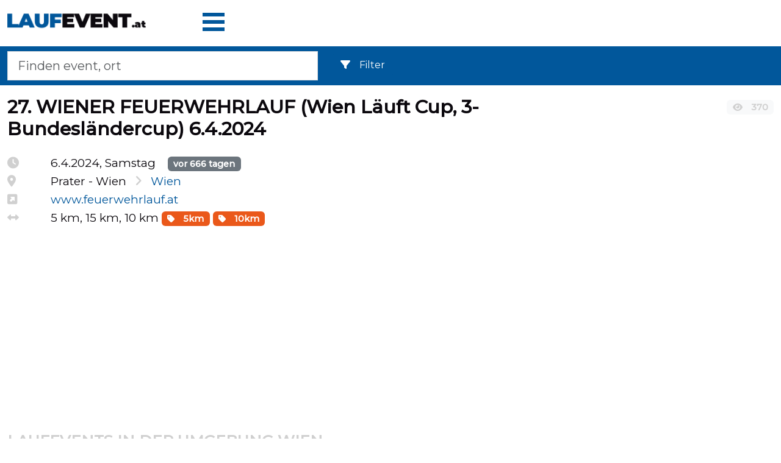

--- FILE ---
content_type: text/html; charset=UTF-8
request_url: https://www.laufevent.at/27-wiener-feuerwehrlauf-2024/
body_size: 3846
content:
<!DOCTYPE html>
<html lang="de-de">
<head>
    <title>27. WIENER FEUERWEHRLAUF (Wien Läuft Cup, 3-Bundesländercup) - Wien - Prater 6.4.2024</title>    <meta charset="utf-8">
    <meta name="viewport" content="width=device-width, initial-scale=1.0">
<meta http-equiv="X-UA-Compatible" content="IE=edge">
<meta http-equiv="content-type" content="text/html; charset=utf-8">
<meta name="description" content="Informationen zum Lauf event 27. WIENER FEUERWEHRLAUF (Wien Läuft Cup, 3-Bundesländercup) - Wien - Prater, Samstag 6.4.2024, bezirk Wien, Wien. Regeln, Ergebnisse, Fotos und Videos. Strecke 5 km 15 km 10 km ">
<meta name="author" content="Petr Klimeš">
<meta property="og:title" content="27. WIENER FEUERWEHRLAUF (Wien Läuft Cup, 3-Bundesländercup) - Wien - Prater 6.4.2024">
<meta property="og:image" content="https://www.laufevent.at/im/logo/laufevent2022at_ogimage.png">
<meta property="og:type" content="website">
<meta property="og:url" content="https://www.laufevent.at/27-wiener-feuerwehrlauf-2024/">
<meta name="robots" content="index, follow">    <link rel="preconnect" href="https://fonts.googleapis.com">
    <link rel="preconnect" href="https://fonts.gstatic.com" crossorigin>
    <link rel="stylesheet" href="/build/app.5d0d9534.css" type="text/css">
        <link rel="shortcut icon" href="/im/favicon/favicon.ico">
    <link rel="apple-touch-icon" sizes="180x180" href="/im/favicon/apple-touch-icon.png">
    <link rel="icon" type="image/png" sizes="32x32" href="/im/favicon/favicon-32x32.png">
    <link rel="icon" type="image/png" sizes="16x16" href="/im/favicon/favicon-16x16.png">
    <link rel="manifest" href="/im/favicon/site.webmanifest">
    <meta name="msapplication-TileColor" content="#da532c">
    <meta name="theme-color" content="#ffffff">

    <!-- Google Tag Manager -->
    <script>(function(w,d,s,l,i){w[l]=w[l]||[];w[l].push({'gtm.start':
                new Date().getTime(),event:'gtm.js'});var f=d.getElementsByTagName(s)[0],
            j=d.createElement(s),dl=l!='dataLayer'?'&l='+l:'';j.async=true;j.src=
            'https://www.googletagmanager.com/gtm.js?id='+i+dl;f.parentNode.insertBefore(j,f);
        })(window,document,'script','dataLayer','GTM-5GMM2FP');</script>
    <!-- End Google Tag Manager -->
                <script async src="https://pagead2.googlesyndication.com/pagead/js/adsbygoogle.js?client=ca-pub-4643263546505112" crossorigin="anonymous"></script>
    </head>
<body>
<!-- Google Tag Manager (noscript) -->
<noscript><iframe src="https://www.googletagmanager.com/ns.html?id=GTM-5GMM2FP"
                  height="0" width="0" style="display:none;visibility:hidden"></iframe></noscript>
<!-- End Google Tag Manager (noscript) -->
<div id="site-content">
    <header class="container-fluid pt-3">
        <div class="row">
            <div id="Logo" class="col-8 col-sm-6 col-md-4 col-lg-3">
                <a href="/">
                    <img src="/im/logo/laufevent2022at.png" class="img-fluid" alt="Lauf event.at" width="321" height="35" />
                </a>
            </div>
            <div class="col-4 col-sm-6 col-md-8 col-lg-9">
                <div class="float-end float-sm-start">
                <div id="data-user" data-user="" data-user_profile__name=""></div>
                <div id="header-menu-root" class="pb-3" data-locale="de_AT"><i class="fas fa-spinner"></i></div>
                                </div>
            </div>
        </div> <!-- div row -->
        <section class="row page-header py-2">
  <div class="col-7 col-sm-7 col-md-5">


      <form method="get" name="vyhledavani" id="vyhledavani" class="form-inline" action="/hledat/">
          <input type="search" id="hledat_rpanel" class="form-control form-control-lg hledat_rpanel" style="" name="q" placeholder="Finden event, ort" value="">
      </form>
      <div id="livesearch"></div>
  </div>
  <div class="col-5 col-sm-5 col-md-7">
    <!--      -->    <!--      <filter-zavody></filter-zavody>-->
    <div class="me-3 mt-1">
        <div id="filterzavody-root"
     data-locale="de_AT"
     data-rocnik=""
     data-typ=''
     data-cas_hodin=''
>
    <div class="filterzavody-placeholder">
        <i class="fas fa-spinner"></i>
    </div>
</div>
    </div>
  </div>
</section>
    </header>
    <main role="main" id="page" class="container-fluid mt-2">
        <div class="row">
    <div class="col-12">
        <div>
            <div itemscope itemtype="http://schema.org/SportsEvent">
                <div class="row">
                    <div class="col-10">
                        <div class="ha1"><h1><span itemprop="name">27. WIENER FEUERWEHRLAUF (Wien Läuft Cup, 3-Bundesländercup) 6.4.2024                        </span></h1></div>
                                            </div>
                    <div class="col-2 pt-3 pt-sm-3">
                        <span class="badge bg-light sedy shlednuti"><i class="fas fa-eye"></i> 370</span>
                    </div>
                </div>
                <div class="row" id="racesTemplate">
                    <section id="main-content" class="col-md-8 col-sm-6">
                        <div class="row">
                            <div class="col-2 col-sm-1">
                                <i class="fas fa-clock sedy" title="Termín"></i>
                            </div>
                            <div class="col-10 col-sm-11">
                                <meta itemprop="startDate" content="2024-04-06">6.4.2024, Samstag                                                              &nbsp;&nbsp;&nbsp;<span class="badge bg-secondary" title="Bude se konat" style="float:none">vor&nbsp;666&nbsp;tagen</span>
                                                            </div>
                        </div>
                        <div class="row">
                            <div class="col-2 col-sm-1">
                                <i class="fas fa-map-marker-alt sedy" title="Místo"></i>
                            </div>
                            <div class="col-10 col-sm-11">
                                Prater -                                                                     <span itemprop="location" itemscope itemtype="http://schema.org/Place">
                                            <span itemprop="address" itemscope="" itemtype="http://schema.org/PostalAddress">
                                                <meta itemprop="addressCountry" content="ISO 3166-2:AT">
                                                <span itemprop="streetAddress">
                                                    Wien</span></span></span> &nbsp;&nbsp;<i class="fas fa-angle-right sedy"></i>                                        <a href="https://www.laufevent.at/wien/">
                                        <span>
                                            Wien                                        </span>
                                    </a>
                                                                                                    </div>
                        </div>
                                                                        <div class="row">
                            <div class="col-2 col-sm-1">
                                <i class="fas fa-external-link-square-alt sedy" title="Web"></i>
                            </div>
                            <div class="col-10 col-sm-11">
                                                                    <a itemprop="url" href="http://www.feuerwehrlauf.at" target="_blank">www.feuerwehrlauf.at</a>
                                                                &nbsp;</div>
                        </div>
                                                                        <div class="row">
                            <div class="col-2 col-sm-1">
                                <i class="fas fa-arrows-alt-h sedy"></i>
                            </div>
                            <div class="col-10 col-sm-11">
                                <span itemprop="description">
                                    <span>5 km</span><span>, 15 km</span><span>, 10 km</span>
                                </span>
                                                                                                                                                                                                                                                                                                                                                                                                        <span class="badge badge-typ">
                                        <a href="/events/5km/" class="text-white"><i class="fas fa-tag"></i> 5km</a>
                                        </span>
                                                                                                                                                                                                                                                                                                                                                                                                                                                                                            <span class="badge badge-typ">
                                        <a href="/events/10km/" class="text-white"><i class="fas fa-tag"></i> 10km</a>
                                        </span>
                                                                                                                                                                                                                                </div>
                        </div>
                                                                                                                        <div class="row pb-3">
                            <div class="col-12"></div>
                        </div>

                    </section>
                    <aside class="col-md-4 col-sm-6 text-end">
                                        </aside>
                </div>
            </div>
            <div class="oddelovac"></div>
                        
        <!-- bz_footer -->
        <ins class="adsbygoogle"
             style="display:block"
             data-ad-client="ca-pub-4643263546505112"
             data-ad-slot="5886202696"
             data-ad-format="auto"
             data-full-width-responsive="true"></ins>
        <script>
     (adsbygoogle = window.adsbygoogle || []).push({});
     
     
</script>                        <br>
            <div class="desc pb-2">
                <h2>
                    Laufevents in der Umgebung Wien                </h2>
                <div id="result_souvisejici" class="pt-2">
                </div>
            </div>
            <div id="ajax-data"
                 data-misto="Wien"
                 data-okres="900"
                 data-rocnik="2024"
                 data-id_zavodu="9371"
            ></div>

            <p>
                                <a href="https://admin.laufevent.at/zavod/upravit/?id=9371" rel="nofollow" class="btn btn-secondary btn-sm">EDIT</a>
                            </p>

            <script type="application/ld+json">
                {"@context":"http:\/\/schema.org","@type":"BreadcrumbList","itemListElement":[
                {"@type":"ListItem","position":1,"item":{"@id":"https://www.laufevent.at/land/wien/","name":"Wien"}},
                {"@type":"ListItem","position":2,"item":{"@id":"https://www.laufevent.at/wien/","name":"Wien"}},
                {"@type":"ListItem","position":3,"item":{"@id":"https://www.laufevent.at/27-wiener-feuerwehrlauf-2024/","name":"27. WIENER FEUERWEHRLAUF (Wien Läuft Cup, 3-Bundesländercup) 6.4.2024"}}
                ]}
            </script>
        </div>
    </div>
</div>
    </main>
    <footer id="footer" class="container-fluid mt-5">
        <div class="row">
            <div class="col-6 pt-5">
                <ul>
                    <li><a href="/">Home</a></li>
                    <li><a href="/events/">Terminkalender</a></li>
                    <li><a href="/events/langstreckenmarsch/">Langstreckenmarsch</a></li>
                    <li><a href="/events/marathon/">Marathon</a></li>
                    <li><a href="/events/halbmarathon/">Halbmarathon</a></li>
                    <li><a href="/events/10km/">10 km</a></li>
                    <li><a href="/events/5km/">5 km</a></li>
                    <li><a href="/events/obstacle-course-races/">OCR Obstacle Races</a></li>
                    <li><a href="/events/berglauf/">Berglauf</a></li>
                    <li><a href="/events/staffellauf/">Staffelläufe</a></li>
                    <li><a href="/events/virtuelle/">Virtuelle Läufe</a></li>
                    <li><a href="/events/kinderlauf/">Kinderläufe</a></li>
                    <li><a href="/events/stundenlauf/">Stundeläufe</a></li>
                </ul>
            </div>
            <div class="col-6 pt-5">
                <ul>
                    <li><a href="/kalkulators/marathon-pace-calculator/">Tempo Rechner</a></li>
                    <li><a href="/privat-policy/" rel="nofollow">Datenschutzerklärung &amp; Nutzungsbedingungen</a></li>
                    <li><a href="https://admin.laufevent.at/zavod/pridat/" class="btn btn-primary">event hinzufügen</a></li>
                </ul>
            </div>
        </div>
        <div class="row">
            <div class="col-12 pb-5">
                <span class="footer-text">
                    <a href="/">Lauf event.at</a> - Laufveranstaltung für die Öffentlichkeit. Schneller Zugang zu Laufveranstaltungen für Läufer im Region.
                        <br>
                        <br>
                                            <a href="https://www.bezeckyzavod.cz/"><img src="/im/logo/bezeckyzavod2022cz.png" alt="Běžeckýzávod.cz"></a>
                        <span class="me-5">&nbsp;</span>
                        <a href="https://www.kolozavod.cz/"><img src="/im/logo/kolozavod2022cz.png" width="254" height="34" alt="Kolozávod.cz"></a>
                        <span class="me-5">&nbsp;</span>
                        <a href="https://www.bezeckypretek.sk/"><img src="/im/logo/bezeckypretek2022sk.png" width="332" height="35" alt="Bežecký pretek.sk"></a>
                                            <br>
                        <br>
                    Informationen über die Laufevents mit einem Link zur offiziellen Webseite. Copyright (C) 2015 - 2026 Petr Klimeš. Alle Rechte vorbehalten. Fragen, Kommentare usw. richten Sie bitte an folgende E-Mail-Adresse: admin@laufevent.at                </span>
            </div>
        </div>
    </footer>
    </div>
<script src="/js/vue@3.2.23/vue.global.prod.js"></script>
<script type="text/javascript" src="/js/jquery@3.6.0/jquery.min.js"></script>
<script type="text/javascript" src="/build/runtime.dcf43dc9.js"></script>
<script type="text/javascript" src="/build/118.511d4540.js"></script>
<script type="text/javascript" src="/build/356.d623a619.js"></script>
<script type="text/javascript" src="/build/autocomplete.0fbfe6f1.js"></script>
<link rel="stylesheet" href="/build/autocomplete.73097671.css" type="text/css">
<script type="text/javascript" src="/build/872.de247c5d.js"></script>
<script type="text/javascript" src="/build/925.676c3a0e.js"></script>
<script type="text/javascript" src="/build/filterzavody.483789f6.js"></script>
<link rel="stylesheet" href="/build/filterzavody.e0c7371c.css" type="text/css">
<script type="text/javascript" src="/build/detailsouvisejicizavody.19d9b2af.js"></script>
    <script type="text/javascript" src="/build/app.4f08b7d1.js"></script>
                    <script type="text/javascript" src="/build/409.0a3cb086.js"></script>
<script type="text/javascript" src="/build/topmenu.36aa90d3.js"></script>
                <link rel="stylesheet" href="/build/topmenu.389c062d.css" type="text/css">
                </body>
</html>


--- FILE ---
content_type: text/html; charset=utf-8
request_url: https://www.google.com/recaptcha/api2/aframe
body_size: 265
content:
<!DOCTYPE HTML><html><head><meta http-equiv="content-type" content="text/html; charset=UTF-8"></head><body><script nonce="xbFqbiJivduEWs_su_1dBQ">/** Anti-fraud and anti-abuse applications only. See google.com/recaptcha */ try{var clients={'sodar':'https://pagead2.googlesyndication.com/pagead/sodar?'};window.addEventListener("message",function(a){try{if(a.source===window.parent){var b=JSON.parse(a.data);var c=clients[b['id']];if(c){var d=document.createElement('img');d.src=c+b['params']+'&rc='+(localStorage.getItem("rc::a")?sessionStorage.getItem("rc::b"):"");window.document.body.appendChild(d);sessionStorage.setItem("rc::e",parseInt(sessionStorage.getItem("rc::e")||0)+1);localStorage.setItem("rc::h",'1769904182453');}}}catch(b){}});window.parent.postMessage("_grecaptcha_ready", "*");}catch(b){}</script></body></html>

--- FILE ---
content_type: application/javascript
request_url: https://www.laufevent.at/build/872.de247c5d.js
body_size: 15322
content:
/*! For license information please see 872.de247c5d.js.LICENSE.txt */
"use strict";(self.webpackChunkbezeckyzavod=self.webpackChunkbezeckyzavod||[]).push([[872],{1872:function(e,t,n){n.d(t,{hU:function(){return Vt},s9:function(){return Ut}});const r="function"==typeof Symbol&&"symbol"==typeof Symbol.toStringTag,a=e=>r?Symbol(e):e,o=(e,t,n)=>s({l:e,k:t,s:n}),s=e=>JSON.stringify(e).replace(/\u2028/g,"\\u2028").replace(/\u2029/g,"\\u2029").replace(/\u0027/g,"\\u0027"),l=e=>"number"==typeof e&&isFinite(e),c=e=>"[object Date]"===F(e),i=e=>"[object RegExp]"===F(e),u=e=>T(e)&&0===Object.keys(e).length;function f(e,t){"undefined"!=typeof console&&(console.warn("[intlify] "+e),t&&console.warn(t.stack))}const m=Object.assign;let _;const p=()=>_||(_="undefined"!=typeof globalThis?globalThis:"undefined"!=typeof self?self:"undefined"!=typeof window?window:void 0!==n.g?n.g:{});function d(e){return e.replace(/</g,"&lt;").replace(/>/g,"&gt;").replace(/"/g,"&quot;").replace(/'/g,"&apos;")}const g=Object.prototype.hasOwnProperty;function b(e,t){return g.call(e,t)}const h=Array.isArray,v=e=>"function"==typeof e,k=e=>"string"==typeof e,y=e=>"boolean"==typeof e,L=e=>null!==e&&"object"==typeof e,I=Object.prototype.toString,F=e=>I.call(e),T=e=>"[object Object]"===F(e);function O(){const e=new Map;return{events:e,on(t,n){const r=e.get(t);r&&r.push(n)||e.set(t,[n])},off(t,n){const r=e.get(t);r&&r.splice(r.indexOf(n)>>>0,1)},emit(t,n){(e.get(t)||[]).slice().map(e=>e(n)),(e.get("*")||[]).slice().map(e=>e(t,n))}}}function w(e,t,n={}){const{domain:r,messages:a,args:o}=n,s=new SyntaxError(String(e));return s.code=e,t&&(s.location=t),s.domain=r,s}function N(e){throw e}function P(e,t,n){const r={start:e,end:t};return null!=n&&(r.source=n),r}const S=" ",E="\n",C=String.fromCharCode(8232),x=String.fromCharCode(8233);function $(e){const t=e;let n=0,r=1,a=1,o=0;const s=e=>"\r"===t[e]&&t[e+1]===E,l=e=>t[e]===x,c=e=>t[e]===C,i=e=>s(e)||(e=>t[e]===E)(e)||l(e)||c(e),u=e=>s(e)||l(e)||c(e)?E:t[e];function f(){return o=0,i(n)&&(r++,a=0),s(n)&&n++,n++,a++,t[n]}return{index:()=>n,line:()=>r,column:()=>a,peekOffset:()=>o,charAt:u,currentChar:()=>u(n),currentPeek:()=>u(n+o),next:f,peek:function(){return s(n+o)&&o++,o++,t[n+o]},reset:function(){n=0,r=1,a=1,o=0},resetPeek:function(e=0){o=e},skipToPeek:function(){const e=n+o;for(;e!==n;)f();o=0}}}const W=void 0;function D(e,t={}){const n=!1!==t.location,r=$(e),a=()=>r.index(),o=()=>{return e=r.line(),t=r.column(),n=r.index(),{line:e,column:t,offset:n};var e,t,n},s=o(),l=a(),c={currentType:14,offset:l,startLoc:s,endLoc:s,lastType:14,lastOffset:l,lastStartLoc:s,lastEndLoc:s,braceNest:0,inLinked:!1,text:""},i=()=>c,{onError:u}=t;function f(e,t,n,...r){const a=i();if(t.column+=n,t.offset+=n,u){const n=w(e,P(a.startLoc,t),{domain:"tokenizer",args:r});u(n)}}function m(e,t,r){e.endLoc=o(),e.currentType=t;const a={type:t};return n&&(a.loc=P(e.startLoc,e.endLoc)),null!=r&&(a.value=r),a}const _=e=>m(e,14);function p(e,t){return e.currentChar()===t?(e.next(),t):(f(0,o(),0,t),"")}function d(e){let t="";for(;e.currentPeek()===S||e.currentPeek()===E;)t+=e.currentPeek(),e.peek();return t}function g(e){const t=d(e);return e.skipToPeek(),t}function b(e){if(e===W)return!1;const t=e.charCodeAt(0);return t>=97&&t<=122||t>=65&&t<=90||95===t}function h(e,t){const{currentType:n}=t;if(2!==n)return!1;d(e);const r=function(e){if(e===W)return!1;const t=e.charCodeAt(0);return t>=48&&t<=57}("-"===e.currentPeek()?e.peek():e.currentPeek());return e.resetPeek(),r}function v(e){d(e);const t="|"===e.currentPeek();return e.resetPeek(),t}function k(e,t=!0){const n=(t=!1,r="",a=!1)=>{const o=e.currentPeek();return"{"===o?"%"!==r&&t:"@"!==o&&o?"%"===o?(e.peek(),n(t,"%",!0)):"|"===o?!("%"!==r&&!a)||!(r===S||r===E):o===S?(e.peek(),n(!0,S,a)):o!==E||(e.peek(),n(!0,E,a)):"%"===r||t},r=n();return t&&e.resetPeek(),r}function y(e,t){const n=e.currentChar();return n===W?W:t(n)?(e.next(),n):null}function L(e){return y(e,e=>{const t=e.charCodeAt(0);return t>=97&&t<=122||t>=65&&t<=90||t>=48&&t<=57||95===t||36===t})}function I(e){return y(e,e=>{const t=e.charCodeAt(0);return t>=48&&t<=57})}function F(e){return y(e,e=>{const t=e.charCodeAt(0);return t>=48&&t<=57||t>=65&&t<=70||t>=97&&t<=102})}function T(e){let t="",n="";for(;t=I(e);)n+=t;return n}function O(e){const t=e.currentChar();switch(t){case"\\":case"'":return e.next(),`\\${t}`;case"u":return N(e,t,4);case"U":return N(e,t,6);default:return f(3,o(),0,t),""}}function N(e,t,n){p(e,t);let r="";for(let a=0;a<n;a++){const n=F(e);if(!n){f(4,o(),0,`\\${t}${r}${e.currentChar()}`);break}r+=n}return`\\${t}${r}`}function C(e){g(e);const t=p(e,"|");return g(e),t}function x(e,t){let n=null;switch(e.currentChar()){case"{":return t.braceNest>=1&&f(8,o(),0),e.next(),n=m(t,2,"{"),g(e),t.braceNest++,n;case"}":return t.braceNest>0&&2===t.currentType&&f(7,o(),0),e.next(),n=m(t,3,"}"),t.braceNest--,t.braceNest>0&&g(e),t.inLinked&&0===t.braceNest&&(t.inLinked=!1),n;case"@":return t.braceNest>0&&f(6,o(),0),n=D(e,t)||_(t),t.braceNest=0,n;default:let r=!0,a=!0,s=!0;if(v(e))return t.braceNest>0&&f(6,o(),0),n=m(t,1,C(e)),t.braceNest=0,t.inLinked=!1,n;if(t.braceNest>0&&(5===t.currentType||6===t.currentType||7===t.currentType))return f(6,o(),0),t.braceNest=0,M(e,t);if(r=function(e,t){const{currentType:n}=t;if(2!==n)return!1;d(e);const r=b(e.currentPeek());return e.resetPeek(),r}(e,t))return n=m(t,5,function(e){g(e);let t="",n="";for(;t=L(e);)n+=t;return e.currentChar()===W&&f(6,o(),0),n}(e)),g(e),n;if(a=h(e,t))return n=m(t,6,function(e){g(e);let t="";return"-"===e.currentChar()?(e.next(),t+=`-${T(e)}`):t+=T(e),e.currentChar()===W&&f(6,o(),0),t}(e)),g(e),n;if(s=function(e,t){const{currentType:n}=t;if(2!==n)return!1;d(e);const r="'"===e.currentPeek();return e.resetPeek(),r}(e,t))return n=m(t,7,function(e){g(e),p(e,"'");let t="",n="";const r=e=>"'"!==e&&e!==E;for(;t=y(e,r);)n+="\\"===t?O(e):t;const a=e.currentChar();return a===E||a===W?(f(2,o(),0),a===E&&(e.next(),p(e,"'")),n):(p(e,"'"),n)}(e)),g(e),n;if(!r&&!a&&!s)return n=m(t,13,function(e){g(e);let t="",n="";const r=e=>"{"!==e&&"}"!==e&&e!==S&&e!==E;for(;t=y(e,r);)n+=t;return n}(e)),f(1,o(),0,n.value),g(e),n}return n}function D(e,t){const{currentType:n}=t;let r=null;const a=e.currentChar();switch(8!==n&&9!==n&&12!==n&&10!==n||a!==E&&a!==S||f(9,o(),0),a){case"@":return e.next(),r=m(t,8,"@"),t.inLinked=!0,r;case".":return g(e),e.next(),m(t,9,".");case":":return g(e),e.next(),m(t,10,":");default:return v(e)?(r=m(t,1,C(e)),t.braceNest=0,t.inLinked=!1,r):function(e,t){const{currentType:n}=t;if(8!==n)return!1;d(e);const r="."===e.currentPeek();return e.resetPeek(),r}(e,t)||function(e,t){const{currentType:n}=t;if(8!==n&&12!==n)return!1;d(e);const r=":"===e.currentPeek();return e.resetPeek(),r}(e,t)?(g(e),D(e,t)):function(e,t){const{currentType:n}=t;if(9!==n)return!1;d(e);const r=b(e.currentPeek());return e.resetPeek(),r}(e,t)?(g(e),m(t,12,function(e){let t="",n="";for(;t=L(e);)n+=t;return n}(e))):function(e,t){const{currentType:n}=t;if(10!==n)return!1;const r=()=>{const t=e.currentPeek();return"{"===t?b(e.peek()):!("@"===t||"%"===t||"|"===t||":"===t||"."===t||t===S||!t)&&(t===E?(e.peek(),r()):b(t))},a=r();return e.resetPeek(),a}(e,t)?(g(e),"{"===a?x(e,t)||r:m(t,11,function(e){const t=(n=!1,r)=>{const a=e.currentChar();return"{"!==a&&"%"!==a&&"@"!==a&&"|"!==a&&a?a===S?r:a===E?(r+=a,e.next(),t(n,r)):(r+=a,e.next(),t(!0,r)):r};return t(!1,"")}(e))):(8===n&&f(9,o(),0),t.braceNest=0,t.inLinked=!1,M(e,t))}}function M(e,t){let n={type:14};if(t.braceNest>0)return x(e,t)||_(t);if(t.inLinked)return D(e,t)||_(t);const r=e.currentChar();switch(r){case"{":return x(e,t)||_(t);case"}":return f(5,o(),0),e.next(),m(t,3,"}");case"@":return D(e,t)||_(t);default:if(v(e))return n=m(t,1,C(e)),t.braceNest=0,t.inLinked=!1,n;if(k(e))return m(t,0,function(e){let t="";for(;;){const n=e.currentChar();if("{"===n||"}"===n||"@"===n||"|"===n||!n)break;if("%"===n){if(!k(e))break;t+=n,e.next()}else if(n===S||n===E)if(k(e))t+=n,e.next();else{if(v(e))break;t+=n,e.next()}else t+=n,e.next()}return t}(e));if("%"===r)return e.next(),m(t,4,"%")}return n}return{nextToken:function(){const{currentType:e,offset:t,startLoc:n,endLoc:s}=c;return c.lastType=e,c.lastOffset=t,c.lastStartLoc=n,c.lastEndLoc=s,c.offset=a(),c.startLoc=o(),r.currentChar()===W?m(c,14):M(r,c)},currentOffset:a,currentPosition:o,context:i}}const M=/(?:\\\\|\\'|\\u([0-9a-fA-F]{4})|\\U([0-9a-fA-F]{6}))/g;function V(e,t,n){switch(e){case"\\\\":return"\\";case"\\'":return"'";default:{const e=parseInt(t||n,16);return e<=55295||e>=57344?String.fromCodePoint(e):"�"}}}function U(e={}){const t=!1!==e.location,{onError:n}=e;function r(e,t,r,a,...o){const s=e.currentPosition();if(s.offset+=a,s.column+=a,n){const e=w(t,P(r,s),{domain:"parser",args:o});n(e)}}function a(e,n,r){const a={type:e,start:n,end:n};return t&&(a.loc={start:r,end:r}),a}function o(e,n,r,a){e.end=n,a&&(e.type=a),t&&e.loc&&(e.loc.end=r)}function s(e,t){const n=e.context(),r=a(3,n.offset,n.startLoc);return r.value=t,o(r,e.currentOffset(),e.currentPosition()),r}function l(e,t){const n=e.context(),{lastOffset:r,lastStartLoc:s}=n,l=a(5,r,s);return l.index=parseInt(t,10),e.nextToken(),o(l,e.currentOffset(),e.currentPosition()),l}function c(e,t){const n=e.context(),{lastOffset:r,lastStartLoc:s}=n,l=a(4,r,s);return l.key=t,e.nextToken(),o(l,e.currentOffset(),e.currentPosition()),l}function i(e,t){const n=e.context(),{lastOffset:r,lastStartLoc:s}=n,l=a(9,r,s);return l.value=t.replace(M,V),e.nextToken(),o(l,e.currentOffset(),e.currentPosition()),l}function u(e){const t=e.context(),n=a(6,t.offset,t.startLoc);let s=e.nextToken();if(9===s.type){const t=function(e){const t=e.nextToken(),n=e.context(),{lastOffset:s,lastStartLoc:l}=n,c=a(8,s,l);return 12!==t.type?(r(e,11,n.lastStartLoc,0),c.value="",o(c,s,l),{nextConsumeToken:t,node:c}):(null==t.value&&r(e,13,n.lastStartLoc,0,R(t)),c.value=t.value||"",o(c,e.currentOffset(),e.currentPosition()),{node:c})}(e);n.modifier=t.node,s=t.nextConsumeToken||e.nextToken()}switch(10!==s.type&&r(e,13,t.lastStartLoc,0,R(s)),s=e.nextToken(),2===s.type&&(s=e.nextToken()),s.type){case 11:null==s.value&&r(e,13,t.lastStartLoc,0,R(s)),n.key=function(e,t){const n=e.context(),r=a(7,n.offset,n.startLoc);return r.value=t,o(r,e.currentOffset(),e.currentPosition()),r}(e,s.value||"");break;case 5:null==s.value&&r(e,13,t.lastStartLoc,0,R(s)),n.key=c(e,s.value||"");break;case 6:null==s.value&&r(e,13,t.lastStartLoc,0,R(s)),n.key=l(e,s.value||"");break;case 7:null==s.value&&r(e,13,t.lastStartLoc,0,R(s)),n.key=i(e,s.value||"");break;default:r(e,12,t.lastStartLoc,0);const u=e.context(),f=a(7,u.offset,u.startLoc);return f.value="",o(f,u.offset,u.startLoc),n.key=f,o(n,u.offset,u.startLoc),{nextConsumeToken:s,node:n}}return o(n,e.currentOffset(),e.currentPosition()),{node:n}}function f(e){const t=e.context(),n=a(2,1===t.currentType?e.currentOffset():t.offset,1===t.currentType?t.endLoc:t.startLoc);n.items=[];let f=null;do{const a=f||e.nextToken();switch(f=null,a.type){case 0:null==a.value&&r(e,13,t.lastStartLoc,0,R(a)),n.items.push(s(e,a.value||""));break;case 6:null==a.value&&r(e,13,t.lastStartLoc,0,R(a)),n.items.push(l(e,a.value||""));break;case 5:null==a.value&&r(e,13,t.lastStartLoc,0,R(a)),n.items.push(c(e,a.value||""));break;case 7:null==a.value&&r(e,13,t.lastStartLoc,0,R(a)),n.items.push(i(e,a.value||""));break;case 8:const o=u(e);n.items.push(o.node),f=o.nextConsumeToken||null}}while(14!==t.currentType&&1!==t.currentType);return o(n,1===t.currentType?t.lastOffset:e.currentOffset(),1===t.currentType?t.lastEndLoc:e.currentPosition()),n}function _(e){const t=e.context(),{offset:n,startLoc:s}=t,l=f(e);return 14===t.currentType?l:function(e,t,n,s){const l=e.context();let c=0===s.items.length;const i=a(1,t,n);i.cases=[],i.cases.push(s);do{const t=f(e);c||(c=0===t.items.length),i.cases.push(t)}while(14!==l.currentType);return c&&r(e,10,n,0),o(i,e.currentOffset(),e.currentPosition()),i}(e,n,s,l)}return{parse:function(n){const s=D(n,m({},e)),l=s.context(),c=a(0,l.offset,l.startLoc);return t&&c.loc&&(c.loc.source=n),c.body=_(s),14!==l.currentType&&r(s,13,l.lastStartLoc,0,n[l.offset]||""),o(c,s.currentOffset(),s.currentPosition()),c}}}function R(e){if(14===e.type)return"EOF";const t=(e.value||"").replace(/\r?\n/gu,"\\n");return t.length>10?t.slice(0,9)+"…":t}function j(e,t){for(let n=0;n<e.length;n++)A(e[n],t)}function A(e,t){switch(e.type){case 1:j(e.cases,t),t.helper("plural");break;case 2:j(e.items,t);break;case 6:A(e.key,t),t.helper("linked");break;case 5:t.helper("interpolate"),t.helper("list");break;case 4:t.helper("interpolate"),t.helper("named")}}function H(e,t={}){const n=function(e){const t={ast:e,helpers:new Set};return{context:()=>t,helper:e=>(t.helpers.add(e),e)}}(e);n.helper("normalize"),e.body&&A(e.body,n);const r=n.context();e.helpers=Array.from(r.helpers)}function Y(e,t){const{helper:n}=e;switch(t.type){case 0:!function(e,t){t.body?Y(e,t.body):e.push("null")}(e,t);break;case 1:!function(e,t){const{helper:n,needIndent:r}=e;if(t.cases.length>1){e.push(`${n("plural")}([`),e.indent(r());const a=t.cases.length;for(let n=0;n<a&&(Y(e,t.cases[n]),n!==a-1);n++)e.push(", ");e.deindent(r()),e.push("])")}}(e,t);break;case 2:!function(e,t){const{helper:n,needIndent:r}=e;e.push(`${n("normalize")}([`),e.indent(r());const a=t.items.length;for(let n=0;n<a&&(Y(e,t.items[n]),n!==a-1);n++)e.push(", ");e.deindent(r()),e.push("])")}(e,t);break;case 6:!function(e,t){const{helper:n}=e;e.push(`${n("linked")}(`),Y(e,t.key),t.modifier&&(e.push(", "),Y(e,t.modifier)),e.push(")")}(e,t);break;case 8:case 7:case 9:case 3:e.push(JSON.stringify(t.value),t);break;case 5:e.push(`${n("interpolate")}(${n("list")}(${t.index}))`,t);break;case 4:e.push(`${n("interpolate")}(${n("named")}(${JSON.stringify(t.key)}))`,t)}}function G(e,t={}){const n=m({},t),r=U(n).parse(e);return H(r,n),((e,t={})=>{const n=k(t.mode)?t.mode:"normal",r=k(t.filename)?t.filename:"message.intl",a=!!t.sourceMap,o=null!=t.breakLineCode?t.breakLineCode:"arrow"===n?";":"\n",s=t.needIndent?t.needIndent:"arrow"!==n,l=e.helpers||[],c=function(e,t){const{sourceMap:n,filename:r,breakLineCode:a,needIndent:o}=t,s={source:e.loc.source,filename:r,code:"",column:1,line:1,offset:0,map:void 0,breakLineCode:a,needIndent:o,indentLevel:0};function l(e,t){s.code+=e}function c(e,t=!0){const n=t?a:"";l(o?n+"  ".repeat(e):n)}return{context:()=>s,push:l,indent:function(e=!0){const t=++s.indentLevel;e&&c(t)},deindent:function(e=!0){const t=--s.indentLevel;e&&c(t)},newline:function(){c(s.indentLevel)},helper:e=>`_${e}`,needIndent:()=>s.needIndent}}(e,{mode:n,filename:r,sourceMap:a,breakLineCode:o,needIndent:s});c.push("normal"===n?"function __msg__ (ctx) {":"(ctx) => {"),c.indent(s),l.length>0&&(c.push(`const { ${l.map(e=>`${e}: _${e}`).join(", ")} } = ctx`),c.newline()),c.push("return "),Y(c,e),c.deindent(s),c.push("}");const{code:i,map:u}=c.context();return{ast:e,code:i,map:u?u.toJSON():void 0}})(r,n)}const z=Object.prototype.hasOwnProperty;function J(e,t){return z.call(e,t)}const B=e=>null!==e&&"object"==typeof e,Q=[];Q[0]={w:[0],i:[3,0],"[":[4],o:[7]},Q[1]={w:[1],".":[2],"[":[4],o:[7]},Q[2]={w:[2],i:[3,0],0:[3,0]},Q[3]={i:[3,0],0:[3,0],w:[1,1],".":[2,1],"[":[4,1],o:[7,1]},Q[4]={"'":[5,0],'"':[6,0],"[":[4,2],"]":[1,3],o:8,l:[4,0]},Q[5]={"'":[4,0],o:8,l:[5,0]},Q[6]={'"':[4,0],o:8,l:[6,0]};const q=/^\s?(?:true|false|-?[\d.]+|'[^']*'|"[^"]*")\s?$/;function K(e){if(null==e)return"o";switch(e.charCodeAt(0)){case 91:case 93:case 46:case 34:case 39:return e;case 95:case 36:case 45:return"i";case 9:case 10:case 13:case 160:case 65279:case 8232:case 8233:return"w"}return"i"}function Z(e){const t=e.trim();return("0"!==e.charAt(0)||!isNaN(parseInt(e)))&&(n=t,q.test(n)?function(e){const t=e.charCodeAt(0);return t!==e.charCodeAt(e.length-1)||34!==t&&39!==t?e:e.slice(1,-1)}(t):"*"+t);var n}const X=new Map;function ee(e,t){if(!B(e))return null;let n=X.get(t);if(n||(n=function(e){const t=[];let n,r,a,o,s,l,c,i=-1,u=0,f=0;const m=[];function _(){const t=e[i+1];if(5===u&&"'"===t||6===u&&'"'===t)return i++,a="\\"+t,m[0](),!0}for(m[0]=()=>{void 0===r?r=a:r+=a},m[1]=()=>{void 0!==r&&(t.push(r),r=void 0)},m[2]=()=>{m[0](),f++},m[3]=()=>{if(f>0)f--,u=4,m[0]();else{if(f=0,void 0===r)return!1;if(r=Z(r),!1===r)return!1;m[1]()}};null!==u;)if(i++,n=e[i],"\\"!==n||!_()){if(o=K(n),c=Q[u],s=c[o]||c.l||8,8===s)return;if(u=s[0],void 0!==s[1]&&(l=m[s[1]],l&&(a=n,!1===l())))return;if(7===u)return t}}(t),n&&X.set(t,n)),!n)return null;const r=n.length;let a=e,o=0;for(;o<r;){const e=a[n[o]];if(void 0===e)return null;a=e,o++}return a}function te(e){if(!B(e))return e;for(const t in e)if(J(e,t))if(t.includes(".")){const n=t.split("."),r=n.length-1;let a=e;for(let e=0;e<r;e++)n[e]in a||(a[n[e]]={}),a=a[n[e]];a[n[r]]=e[t],delete e[t],B(a[n[r]])&&te(a[n[r]])}else B(e[t])&&te(e[t]);return e}const ne=e=>e,re=e=>"",ae="text",oe=e=>0===e.length?"":e.join(""),se=e=>null==e?"":h(e)||T(e)&&e.toString===I?JSON.stringify(e,null,2):String(e);function le(e,t){return e=Math.abs(e),2===t?e?e>1?1:0:1:e?Math.min(e,2):0}function ce(e={}){const t=e.locale,n=function(e){const t=l(e.pluralIndex)?e.pluralIndex:-1;return e.named&&(l(e.named.count)||l(e.named.n))?l(e.named.count)?e.named.count:l(e.named.n)?e.named.n:t:t}(e),r=L(e.pluralRules)&&k(t)&&v(e.pluralRules[t])?e.pluralRules[t]:le,a=L(e.pluralRules)&&k(t)&&v(e.pluralRules[t])?le:void 0,o=e.list||[],s=e.named||{};l(e.pluralIndex)&&function(e,t){t.count||(t.count=e),t.n||(t.n=e)}(n,s);function c(t){const n=v(e.messages)?e.messages(t):!!L(e.messages)&&e.messages[t];return n||(e.parent?e.parent.message(t):re)}const i=T(e.processor)&&v(e.processor.normalize)?e.processor.normalize:oe,u=T(e.processor)&&v(e.processor.interpolate)?e.processor.interpolate:se,f={list:e=>o[e],named:e=>s[e],plural:e=>e[r(n,e.length,a)],linked:(t,n)=>{const r=c(t)(f);return k(n)?(a=n,e.modifiers?e.modifiers[a]:ne)(r):r;var a},message:c,type:T(e.processor)&&k(e.processor.type)?e.processor.type:ae,interpolate:u,normalize:i};return f}const ie={I18nInit:"i18n:init",FunctionTranslate:"function:translate"};let ue=null;const fe=me(ie.FunctionTranslate);function me(e){return t=>ue&&ue.emit(e,t)}const _e="9.1.9",pe=-1,de="";let ge;let be=null;const he=e=>{be=e},ve=()=>be;let ke=0;function ye(e={}){const t=k(e.version)?e.version:_e,n=k(e.locale)?e.locale:"en-US",r=h(e.fallbackLocale)||T(e.fallbackLocale)||k(e.fallbackLocale)||!1===e.fallbackLocale?e.fallbackLocale:n,a=T(e.messages)?e.messages:{[n]:{}},o=T(e.datetimeFormats)?e.datetimeFormats:{[n]:{}},s=T(e.numberFormats)?e.numberFormats:{[n]:{}},l=m({},e.modifiers||{},{upper:e=>k(e)?e.toUpperCase():e,lower:e=>k(e)?e.toLowerCase():e,capitalize:e=>k(e)?`${e.charAt(0).toLocaleUpperCase()}${e.substr(1)}`:e}),c=e.pluralRules||{},u=v(e.missing)?e.missing:null,_=!y(e.missingWarn)&&!i(e.missingWarn)||e.missingWarn,p=!y(e.fallbackWarn)&&!i(e.fallbackWarn)||e.fallbackWarn,d=!!e.fallbackFormat,g=!!e.unresolving,b=v(e.postTranslation)?e.postTranslation:null,I=T(e.processor)?e.processor:null,F=!y(e.warnHtmlMessage)||e.warnHtmlMessage,O=!!e.escapeParameter,w=v(e.messageCompiler)?e.messageCompiler:ge,N=v(e.onWarn)?e.onWarn:f,P=e,S=L(P.__datetimeFormatters)?P.__datetimeFormatters:new Map,E=L(P.__numberFormatters)?P.__numberFormatters:new Map,C=L(P.__meta)?P.__meta:{};ke++;const x={version:t,cid:ke,locale:n,fallbackLocale:r,messages:a,datetimeFormats:o,numberFormats:s,modifiers:l,pluralRules:c,missing:u,missingWarn:_,fallbackWarn:p,fallbackFormat:d,unresolving:g,postTranslation:b,processor:I,warnHtmlMessage:F,escapeParameter:O,messageCompiler:w,onWarn:N,__datetimeFormatters:S,__numberFormatters:E,__meta:C};return __INTLIFY_PROD_DEVTOOLS__&&function(e,t,n){ue&&ue.emit(ie.I18nInit,{timestamp:Date.now(),i18n:e,version:t,meta:n})}(x,t,C),x}function Le(e,t,n,r,a){const{missing:o,onWarn:s}=e;if(null!==o){const r=o(e,n,t,a);return k(r)?r:t}return t}function Ie(e,t,n){const r=e;r.__localeChainCache||(r.__localeChainCache=new Map);let a=r.__localeChainCache.get(n);if(!a){a=[];let e=[n];for(;h(e);)e=Fe(a,e,t);const o=h(t)?t:T(t)?t.default?t.default:null:t;e=k(o)?[o]:o,h(e)&&Fe(a,e,!1),r.__localeChainCache.set(n,a)}return a}function Fe(e,t,n){let r=!0;for(let a=0;a<t.length&&y(r);a++){const o=t[a];k(o)&&(r=Te(e,t[a],n))}return r}function Te(e,t,n){let r;const a=t.split("-");do{r=Oe(e,a.join("-"),n),a.splice(-1,1)}while(a.length&&!0===r);return r}function Oe(e,t,n){let r=!1;if(!e.includes(t)&&(r=!0,t)){r="!"!==t[t.length-1];const a=t.replace(/!/g,"");e.push(a),(h(n)||T(n))&&n[a]&&(r=n[a])}return r}function we(e,t,n){e.__localeChainCache=new Map,Ie(e,n,t)}const Ne=e=>e;let Pe=Object.create(null);function Se(e){return w(e,null,void 0)}const Ee=()=>"",Ce=e=>v(e);function xe(e,...t){const{fallbackFormat:n,postTranslation:r,unresolving:a,fallbackLocale:o,messages:s}=e,[c,i]=We(...t),u=(y(i.missingWarn)?i.missingWarn:e.missingWarn,y(i.fallbackWarn)?i.fallbackWarn:e.fallbackWarn,y(i.escapeParameter)?i.escapeParameter:e.escapeParameter),f=!!i.resolvedMessage,_=k(i.default)||y(i.default)?y(i.default)?c:i.default:n?c:"",p=n||""!==_,g=k(i.locale)?i.locale:e.locale;u&&function(e){h(e.list)?e.list=e.list.map(e=>k(e)?d(e):e):L(e.named)&&Object.keys(e.named).forEach(t=>{k(e.named[t])&&(e.named[t]=d(e.named[t]))})}(i);let[b,I,F]=f?[c,g,s[g]||{}]:function(e,t,n,r){const{messages:a,onWarn:o}=e,s=Ie(e,r,n);let l,c={},i=null,u=n,f=null;const m="translate";for(let n=0;n<s.length;n++){l=f=s[n],c=a[l]||{};if(null===(i=ee(c,t))&&(i=c[t]),k(i)||v(i))break;const r=Le(e,t,l,0,m);r!==t&&(i=r),u=f}return[i,l,c]}(e,c,g,o),T=c;if(f||k(b)||Ce(b)||p&&(b=_,T=b),!(f||(k(b)||Ce(b))&&k(I)))return a?pe:c;let O=!1;const w=Ce(b)?b:$e(e,c,I,b,T,()=>{O=!0});if(O)return b;const N=function(e,t,n,r){const{modifiers:a,pluralRules:o}=e,s=r=>{const a=ee(n,r);if(k(a)){let n=!1;const o=$e(e,r,t,a,r,()=>{n=!0});return n?Ee:o}return Ce(a)?a:Ee},c={locale:t,modifiers:a,pluralRules:o,messages:s};e.processor&&(c.processor=e.processor);r.list&&(c.list=r.list);r.named&&(c.named=r.named);l(r.plural)&&(c.pluralIndex=r.plural);return c}(e,I,F,i),P=function(e,t,n){0;const r=t(n);0;return r}(0,w,ce(N)),S=r?r(P):P;if(__INTLIFY_PROD_DEVTOOLS__){const t={timestamp:Date.now(),key:k(c)?c:Ce(b)?b.key:"",locale:I||(Ce(b)?b.locale:""),format:k(b)?b:Ce(b)?b.source:"",message:S};t.meta=m({},e.__meta,ve()||{}),fe(t)}return S}function $e(e,t,n,r,a,s){const{messageCompiler:l,warnHtmlMessage:c}=e;if(Ce(r)){const e=r;return e.locale=e.locale||n,e.key=e.key||t,e}const i=l(r,function(e,t,n,r,a,s){return{warnHtmlMessage:a,onError:e=>{throw s&&s(e),e},onCacheKey:e=>o(t,n,e)}}(0,n,a,0,c,s));return i.locale=n,i.key=t,i.source=r,i}function We(...e){const[t,n,r]=e,a={};if(!k(t)&&!l(t)&&!Ce(t))throw Se(14);const o=l(t)?String(t):(Ce(t),t);return l(n)?a.plural=n:k(n)?a.default=n:T(n)&&!u(n)?a.named=n:h(n)&&(a.list=n),l(r)?a.plural=r:k(r)?a.default=r:T(r)&&m(a,r),[o,a]}const De="undefined"!=typeof Intl;De&&Intl.DateTimeFormat,De&&Intl.NumberFormat;function Me(e,...t){const{datetimeFormats:n,unresolving:r,fallbackLocale:a,onWarn:o}=e,{__datetimeFormatters:s}=e;const[l,c,i,f]=Ve(...t),_=(y(i.missingWarn)?i.missingWarn:e.missingWarn,y(i.fallbackWarn)?i.fallbackWarn:e.fallbackWarn,!!i.part),p=k(i.locale)?i.locale:e.locale,d=Ie(e,a,p);if(!k(l)||""===l)return new Intl.DateTimeFormat(p).format(c);let g,b={},h=null,v=p,L=null;for(let t=0;t<d.length&&(g=L=d[t],b=n[g]||{},h=b[l],!T(h));t++)Le(e,l,g,0,"datetime format"),v=L;if(!T(h)||!k(g))return r?pe:l;let I=`${g}__${l}`;u(f)||(I=`${I}__${JSON.stringify(f)}`);let F=s.get(I);return F||(F=new Intl.DateTimeFormat(g,m({},h,f)),s.set(I,F)),_?F.formatToParts(c):F.format(c)}function Ve(...e){const[t,n,r,a]=e;let o,s={},i={};if(k(t)){if(!/\d{4}-\d{2}-\d{2}(T.*)?/.test(t))throw Se(16);o=new Date(t);try{o.toISOString()}catch(e){throw Se(16)}}else if(c(t)){if(isNaN(t.getTime()))throw Se(15);o=t}else{if(!l(t))throw Se(14);o=t}return k(n)?s.key=n:T(n)&&(s=n),k(r)?s.locale=r:T(r)&&(i=r),T(a)&&(i=a),[s.key||"",o,s,i]}function Ue(e,t,n){const r=e;for(const e in n){const n=`${t}__${e}`;r.__datetimeFormatters.has(n)&&r.__datetimeFormatters.delete(n)}}function Re(e,...t){const{numberFormats:n,unresolving:r,fallbackLocale:a,onWarn:o}=e,{__numberFormatters:s}=e;const[l,c,i,f]=je(...t),_=(y(i.missingWarn)?i.missingWarn:e.missingWarn,y(i.fallbackWarn)?i.fallbackWarn:e.fallbackWarn,!!i.part),p=k(i.locale)?i.locale:e.locale,d=Ie(e,a,p);if(!k(l)||""===l)return new Intl.NumberFormat(p).format(c);let g,b={},h=null,v=p,L=null;for(let t=0;t<d.length&&(g=L=d[t],b=n[g]||{},h=b[l],!T(h));t++)Le(e,l,g,0,"number format"),v=L;if(!T(h)||!k(g))return r?pe:l;let I=`${g}__${l}`;u(f)||(I=`${I}__${JSON.stringify(f)}`);let F=s.get(I);return F||(F=new Intl.NumberFormat(g,m({},h,f)),s.set(I,F)),_?F.formatToParts(c):F.format(c)}function je(...e){const[t,n,r,a]=e;let o={},s={};if(!l(t))throw Se(14);const c=t;return k(n)?o.key=n:T(n)&&(o=n),k(r)?o.locale=r:T(r)&&(s=r),T(a)&&(s=a),[o.key||"",c,o,s]}function Ae(e,t,n){const r=e;for(const e in n){const n=`${t}__${e}`;r.__numberFormatters.has(n)&&r.__numberFormatters.delete(n)}}"boolean"!=typeof __INTLIFY_PROD_DEVTOOLS__&&(p().__INTLIFY_PROD_DEVTOOLS__=!1);var He=n(4061);function Ye(){return"undefined"!=typeof navigator&&"undefined"!=typeof window?window:"undefined"!=typeof globalThis?globalThis:{}}const Ge="function"==typeof Proxy,ze="devtools-plugin:setup";let Je,Be;function Qe(){return void 0!==Je||("undefined"!=typeof window&&window.performance?(Je=!0,Be=window.performance):"undefined"!=typeof globalThis&&(null===(e=globalThis.perf_hooks)||void 0===e?void 0:e.performance)?(Je=!0,Be=globalThis.perf_hooks.performance):Je=!1),Je?Be.now():Date.now();var e}class qe{constructor(e,t){this.target=null,this.targetQueue=[],this.onQueue=[],this.plugin=e,this.hook=t;const n={};if(e.settings)for(const t in e.settings){const r=e.settings[t];n[t]=r.defaultValue}const r=`__vue-devtools-plugin-settings__${e.id}`;let a=Object.assign({},n);try{const e=localStorage.getItem(r),t=JSON.parse(e);Object.assign(a,t)}catch(e){}this.fallbacks={getSettings(){return a},setSettings(e){try{localStorage.setItem(r,JSON.stringify(e))}catch(e){}a=e},now(){return Qe()}},t&&t.on("plugin:settings:set",(e,t)=>{e===this.plugin.id&&this.fallbacks.setSettings(t)}),this.proxiedOn=new Proxy({},{get:(e,t)=>this.target?this.target.on[t]:(...e)=>{this.onQueue.push({method:t,args:e})}}),this.proxiedTarget=new Proxy({},{get:(e,t)=>this.target?this.target[t]:"on"===t?this.proxiedOn:Object.keys(this.fallbacks).includes(t)?(...e)=>(this.targetQueue.push({method:t,args:e,resolve:()=>{}}),this.fallbacks[t](...e)):(...e)=>new Promise(n=>{this.targetQueue.push({method:t,args:e,resolve:n})})})}async setRealTarget(e){this.target=e;for(const e of this.onQueue)this.target.on[e.method](...e.args);for(const e of this.targetQueue)e.resolve(await this.target[e.method](...e.args))}}function Ke(e,t){const n=e,r=Ye(),a=Ye().__VUE_DEVTOOLS_GLOBAL_HOOK__,o=Ge&&n.enableEarlyProxy;if(!a||!r.__VUE_DEVTOOLS_PLUGIN_API_AVAILABLE__&&o){const e=o?new qe(n,a):null;(r.__VUE_DEVTOOLS_PLUGINS__=r.__VUE_DEVTOOLS_PLUGINS__||[]).push({pluginDescriptor:n,setupFn:t,proxy:e}),e&&t(e.proxiedTarget)}else a.emit(ze,e,t)}const Ze={"vue-devtools-plugin-vue-i18n":"Vue I18n devtools","vue-i18n-resource-inspector":"I18n Resources","vue-i18n-timeline":"Vue I18n"},Xe={"vue-i18n-resource-inspector":"Search for scopes ..."},et={"vue-i18n-timeline":16764185},tt="9.1.9";function nt(e,...t){return w(e,null,void 0)}const rt="__INTLIFY_META__",at=a("__transrateVNode"),ot=a("__datetimeParts"),st=a("__numberParts"),lt=a("__enableEmitter"),ct=a("__disableEmitter"),it=a("__setPluralRules");a("__intlifyMeta");const ut=a("__injectWithOption");let ft=0;function mt(e){return(t,n,r,a)=>e(n,r,(0,He.getCurrentInstance)()||void 0,a)}function _t(e,t){const{messages:n,__i18n:r}=t,a=T(n)?n:h(r)?{}:{[e]:{}};if(h(r)&&r.forEach(({locale:e,resource:t})=>{e?(a[e]=a[e]||{},dt(t,a[e])):dt(t,a)}),t.flatJson)for(const e in a)b(a,e)&&te(a[e]);return a}const pt=e=>!L(e)||h(e);function dt(e,t){if(pt(e)||pt(t))throw nt(20);for(const n in e)b(e,n)&&(pt(e[n])||pt(t[n])?t[n]=e[n]:dt(e[n],t[n]))}const gt=()=>{const e=(0,He.getCurrentInstance)();return e&&e.type[rt]?{[rt]:e.type[rt]}:null};function bt(e={}){const{__root:t}=e,n=void 0===t;let r=!y(e.inheritLocale)||e.inheritLocale;const a=(0,He.ref)(t&&r?t.locale.value:k(e.locale)?e.locale:"en-US"),o=(0,He.ref)(t&&r?t.fallbackLocale.value:k(e.fallbackLocale)||h(e.fallbackLocale)||T(e.fallbackLocale)||!1===e.fallbackLocale?e.fallbackLocale:a.value),s=(0,He.ref)(_t(a.value,e)),c=(0,He.ref)(T(e.datetimeFormats)?e.datetimeFormats:{[a.value]:{}}),u=(0,He.ref)(T(e.numberFormats)?e.numberFormats:{[a.value]:{}});let f=t?t.missingWarn:!y(e.missingWarn)&&!i(e.missingWarn)||e.missingWarn,_=t?t.fallbackWarn:!y(e.fallbackWarn)&&!i(e.fallbackWarn)||e.fallbackWarn,p=t?t.fallbackRoot:!y(e.fallbackRoot)||e.fallbackRoot,d=!!e.fallbackFormat,g=v(e.missing)?e.missing:null,b=v(e.missing)?mt(e.missing):null,I=v(e.postTranslation)?e.postTranslation:null,F=!y(e.warnHtmlMessage)||e.warnHtmlMessage,O=!!e.escapeParameter;const w=t?t.modifiers:T(e.modifiers)?e.modifiers:{};let N,P=e.pluralRules||t&&t.pluralRules;N=ye({version:tt,locale:a.value,fallbackLocale:o.value,messages:s.value,datetimeFormats:c.value,numberFormats:u.value,modifiers:w,pluralRules:P,missing:null===b?void 0:b,missingWarn:f,fallbackWarn:_,fallbackFormat:d,unresolving:!0,postTranslation:null===I?void 0:I,warnHtmlMessage:F,escapeParameter:O,__datetimeFormatters:T(N)?N.__datetimeFormatters:void 0,__numberFormatters:T(N)?N.__numberFormatters:void 0,__v_emitter:T(N)?N.__v_emitter:void 0,__meta:{framework:"vue"}}),we(N,a.value,o.value);const S=(0,He.computed)({get:()=>a.value,set:e=>{a.value=e,N.locale=a.value}}),E=(0,He.computed)({get:()=>o.value,set:e=>{o.value=e,N.fallbackLocale=o.value,we(N,a.value,e)}}),C=(0,He.computed)(()=>s.value),x=(0,He.computed)(()=>c.value),$=(0,He.computed)(()=>u.value);function W(e,n,r,i,f,m){let _;if(a.value,o.value,s.value,c.value,u.value,__INTLIFY_PROD_DEVTOOLS__)try{he(gt()),_=e(N)}finally{he(null)}else _=e(N);if(l(_)&&_===pe){const[e,r]=n();return t&&p?i(t):f(e)}if(m(_))return _;throw nt(14)}function D(...e){return W(t=>xe(t,...e),()=>We(...e),0,t=>t.t(...e),e=>e,e=>k(e))}const M={normalize:function(e){return e.map(e=>k(e)?(0,He.createVNode)(He.Text,null,e,0):e)},interpolate:e=>e,type:"vnode"};function V(e){return s.value[e]||{}}ft++,t&&((0,He.watch)(t.locale,e=>{r&&(a.value=e,N.locale=e,we(N,a.value,o.value))}),(0,He.watch)(t.fallbackLocale,e=>{r&&(o.value=e,N.fallbackLocale=e,we(N,a.value,o.value))}));const U={id:ft,locale:S,fallbackLocale:E,get inheritLocale(){return r},set inheritLocale(e){r=e,e&&t&&(a.value=t.locale.value,o.value=t.fallbackLocale.value,we(N,a.value,o.value))},get availableLocales(){return Object.keys(s.value).sort()},messages:C,datetimeFormats:x,numberFormats:$,get modifiers(){return w},get pluralRules(){return P||{}},get isGlobal(){return n},get missingWarn(){return f},set missingWarn(e){f=e,N.missingWarn=f},get fallbackWarn(){return _},set fallbackWarn(e){_=e,N.fallbackWarn=_},get fallbackRoot(){return p},set fallbackRoot(e){p=e},get fallbackFormat(){return d},set fallbackFormat(e){d=e,N.fallbackFormat=d},get warnHtmlMessage(){return F},set warnHtmlMessage(e){F=e,N.warnHtmlMessage=e},get escapeParameter(){return O},set escapeParameter(e){O=e,N.escapeParameter=e},t:D,rt:function(...e){const[t,n,r]=e;if(r&&!L(r))throw nt(15);return D(t,n,m({resolvedMessage:!0},r||{}))},d:function(...e){return W(t=>Me(t,...e),()=>Ve(...e),0,t=>t.d(...e),()=>de,e=>k(e))},n:function(...e){return W(t=>Re(t,...e),()=>je(...e),0,t=>t.n(...e),()=>de,e=>k(e))},te:function(e,t){return null!==ee(V(k(t)?t:a.value),e)},tm:function(e){const n=function(e){let t=null;const n=Ie(N,o.value,a.value);for(let r=0;r<n.length;r++){const a=ee(s.value[n[r]]||{},e);if(null!=a){t=a;break}}return t}(e);return null!=n?n:t&&t.tm(e)||{}},getLocaleMessage:V,setLocaleMessage:function(e,t){s.value[e]=t,N.messages=s.value},mergeLocaleMessage:function(e,t){s.value[e]=s.value[e]||{},dt(t,s.value[e]),N.messages=s.value},getDateTimeFormat:function(e){return c.value[e]||{}},setDateTimeFormat:function(e,t){c.value[e]=t,N.datetimeFormats=c.value,Ue(N,e,t)},mergeDateTimeFormat:function(e,t){c.value[e]=m(c.value[e]||{},t),N.datetimeFormats=c.value,Ue(N,e,t)},getNumberFormat:function(e){return u.value[e]||{}},setNumberFormat:function(e,t){u.value[e]=t,N.numberFormats=u.value,Ae(N,e,t)},mergeNumberFormat:function(e,t){u.value[e]=m(u.value[e]||{},t),N.numberFormats=u.value,Ae(N,e,t)},getPostTranslationHandler:function(){return v(I)?I:null},setPostTranslationHandler:function(e){I=e,N.postTranslation=e},getMissingHandler:function(){return g},setMissingHandler:function(e){null!==e&&(b=mt(e)),g=e,N.missing=b},[at]:function(...e){return W(t=>{let n;const r=t;try{r.processor=M,n=xe(r,...e)}finally{r.processor=null}return n},()=>We(...e),0,t=>t[at](...e),e=>[(0,He.createVNode)(He.Text,null,e,0)],e=>h(e))},[st]:function(...e){return W(t=>Re(t,...e),()=>je(...e),0,t=>t[st](...e),()=>[],e=>k(e)||h(e))},[ot]:function(...e){return W(t=>Me(t,...e),()=>Ve(...e),0,t=>t[ot](...e),()=>[],e=>k(e)||h(e))},[it]:function(e){P=e,N.pluralRules=P},[ut]:e.__injectWithOption};return U}function ht(e={}){const t=bt(function(e){const t=k(e.locale)?e.locale:"en-US",n=k(e.fallbackLocale)||h(e.fallbackLocale)||T(e.fallbackLocale)||!1===e.fallbackLocale?e.fallbackLocale:t,r=v(e.missing)?e.missing:void 0,a=!y(e.silentTranslationWarn)&&!i(e.silentTranslationWarn)||!e.silentTranslationWarn,o=!y(e.silentFallbackWarn)&&!i(e.silentFallbackWarn)||!e.silentFallbackWarn,s=!y(e.fallbackRoot)||e.fallbackRoot,l=!!e.formatFallbackMessages,c=T(e.modifiers)?e.modifiers:{},u=e.pluralizationRules,f=v(e.postTranslation)?e.postTranslation:void 0,_=!k(e.warnHtmlInMessage)||"off"!==e.warnHtmlInMessage,p=!!e.escapeParameterHtml,d=!y(e.sync)||e.sync;let g=e.messages;if(T(e.sharedMessages)){const t=e.sharedMessages;g=Object.keys(t).reduce((e,n)=>{const r=e[n]||(e[n]={});return m(r,t[n]),e},g||{})}const{__i18n:b,__root:L,__injectWithOption:I}=e,F=e.datetimeFormats,O=e.numberFormats;return{locale:t,fallbackLocale:n,messages:g,flatJson:e.flatJson,datetimeFormats:F,numberFormats:O,missing:r,missingWarn:a,fallbackWarn:o,fallbackRoot:s,fallbackFormat:l,modifiers:c,pluralRules:u,postTranslation:f,warnHtmlMessage:_,escapeParameter:p,inheritLocale:d,__i18n:b,__root:L,__injectWithOption:I}}(e)),n={id:t.id,get locale(){return t.locale.value},set locale(e){t.locale.value=e},get fallbackLocale(){return t.fallbackLocale.value},set fallbackLocale(e){t.fallbackLocale.value=e},get messages(){return t.messages.value},get datetimeFormats(){return t.datetimeFormats.value},get numberFormats(){return t.numberFormats.value},get availableLocales(){return t.availableLocales},get formatter(){return{interpolate(){return[]}}},set formatter(e){},get missing(){return t.getMissingHandler()},set missing(e){t.setMissingHandler(e)},get silentTranslationWarn(){return y(t.missingWarn)?!t.missingWarn:t.missingWarn},set silentTranslationWarn(e){t.missingWarn=y(e)?!e:e},get silentFallbackWarn(){return y(t.fallbackWarn)?!t.fallbackWarn:t.fallbackWarn},set silentFallbackWarn(e){t.fallbackWarn=y(e)?!e:e},get modifiers(){return t.modifiers},get formatFallbackMessages(){return t.fallbackFormat},set formatFallbackMessages(e){t.fallbackFormat=e},get postTranslation(){return t.getPostTranslationHandler()},set postTranslation(e){t.setPostTranslationHandler(e)},get sync(){return t.inheritLocale},set sync(e){t.inheritLocale=e},get warnHtmlInMessage(){return t.warnHtmlMessage?"warn":"off"},set warnHtmlInMessage(e){t.warnHtmlMessage="off"!==e},get escapeParameterHtml(){return t.escapeParameter},set escapeParameterHtml(e){t.escapeParameter=e},get preserveDirectiveContent(){return!0},set preserveDirectiveContent(e){},get pluralizationRules(){return t.pluralRules||{}},__composer:t,t(...e){const[n,r,a]=e,o={};let s=null,l=null;if(!k(n))throw nt(15);const c=n;return k(r)?o.locale=r:h(r)?s=r:T(r)&&(l=r),h(a)?s=a:T(a)&&(l=a),t.t(c,s||l||{},o)},rt(...e){return t.rt(...e)},tc(...e){const[n,r,a]=e,o={plural:1};let s=null,c=null;if(!k(n))throw nt(15);const i=n;return k(r)?o.locale=r:l(r)?o.plural=r:h(r)?s=r:T(r)&&(c=r),k(a)?o.locale=a:h(a)?s=a:T(a)&&(c=a),t.t(i,s||c||{},o)},te(e,n){return t.te(e,n)},tm(e){return t.tm(e)},getLocaleMessage(e){return t.getLocaleMessage(e)},setLocaleMessage(e,n){t.setLocaleMessage(e,n)},mergeLocaleMessage(e,n){t.mergeLocaleMessage(e,n)},d(...e){return t.d(...e)},getDateTimeFormat(e){return t.getDateTimeFormat(e)},setDateTimeFormat(e,n){t.setDateTimeFormat(e,n)},mergeDateTimeFormat(e,n){t.mergeDateTimeFormat(e,n)},n(...e){return t.n(...e)},getNumberFormat(e){return t.getNumberFormat(e)},setNumberFormat(e,n){t.setNumberFormat(e,n)},mergeNumberFormat(e,n){t.mergeNumberFormat(e,n)},getChoiceIndex(e,t){return-1},__onComponentInstanceCreated(t){const{componentInstanceCreatedListener:r}=e;r&&r(t,n)}};return n}const vt={tag:{type:[String,Object]},locale:{type:String},scope:{type:String,validator:e=>"parent"===e||"global"===e,default:"parent"},i18n:{type:Object}},kt={name:"i18n-t",props:m({keypath:{type:String,required:!0},plural:{type:[Number,String],validator:e=>l(e)||!isNaN(e)}},vt),setup(e,t){const{slots:n,attrs:r}=t,a=e.i18n||Ut({useScope:e.scope,__useComponent:!0}),o=Object.keys(n).filter(e=>"_"!==e);return()=>{const n={};e.locale&&(n.locale=e.locale),void 0!==e.plural&&(n.plural=k(e.plural)?+e.plural:e.plural);const s=function({slots:e},t){return 1===t.length&&"default"===t[0]?e.default?e.default():[]:t.reduce((t,n)=>{const r=e[n];return r&&(t[n]=r()),t},{})}(t,o),l=a[at](e.keypath,s,n),c=m({},r);return k(e.tag)||L(e.tag)?(0,He.h)(e.tag,c,l):(0,He.h)(He.Fragment,c,l)}}};function yt(e,t,n,r){const{slots:a,attrs:o}=t;return()=>{const t={part:!0};let s={};e.locale&&(t.locale=e.locale),k(e.format)?t.key=e.format:L(e.format)&&(k(e.format.key)&&(t.key=e.format.key),s=Object.keys(e.format).reduce((t,r)=>n.includes(r)?m({},t,{[r]:e.format[r]}):t,{}));const l=r(e.value,t,s);let c=[t.key];h(l)?c=l.map((e,t)=>{const n=a[e.type];return n?n({[e.type]:e.value,index:t,parts:l}):[e.value]}):k(l)&&(c=[l]);const i=m({},o);return k(e.tag)||L(e.tag)?(0,He.h)(e.tag,i,c):(0,He.h)(He.Fragment,i,c)}}const Lt=["localeMatcher","style","unit","unitDisplay","currency","currencyDisplay","useGrouping","numberingSystem","minimumIntegerDigits","minimumFractionDigits","maximumFractionDigits","minimumSignificantDigits","maximumSignificantDigits","notation","formatMatcher"],It={name:"i18n-n",props:m({value:{type:Number,required:!0},format:{type:[String,Object]}},vt),setup(e,t){const n=e.i18n||Ut({useScope:"parent",__useComponent:!0});return yt(e,t,Lt,(...e)=>n[st](...e))}},Ft=["dateStyle","timeStyle","fractionalSecondDigits","calendar","dayPeriod","numberingSystem","localeMatcher","timeZone","hour12","hourCycle","formatMatcher","weekday","era","year","month","day","hour","minute","second","timeZoneName"],Tt={name:"i18n-d",props:m({value:{type:[Number,Date],required:!0},format:{type:[String,Object]}},vt),setup(e,t){const n=e.i18n||Ut({useScope:"parent",__useComponent:!0});return yt(e,t,Ft,(...e)=>n[ot](...e))}};function Ot(e){const t=(t,{instance:n,value:r,modifiers:a})=>{if(!n||!n.$)throw nt(22);const o=function(e,t){const n=e;if("composition"===e.mode)return n.__getInstance(t)||e.global;{const r=n.__getInstance(t);return null!=r?r.__composer:e.global.__composer}}(e,n.$);const s=function(e){if(k(e))return{path:e};if(T(e)){if(!("path"in e))throw nt(19);return e}throw nt(20)}(r);t.textContent=o.t(...function(e){const{path:t,locale:n,args:r,choice:a,plural:o}=e,s={},c=r||{};k(n)&&(s.locale=n);l(a)&&(s.plural=a);l(o)&&(s.plural=o);return[t,c,s]}(s))};return{beforeMount:t,beforeUpdate:t}}const wt="vue-i18n: composer properties";let Nt;async function Pt(e,t){return new Promise((n,r)=>{try{Ke({id:"vue-devtools-plugin-vue-i18n",label:Ze["vue-devtools-plugin-vue-i18n"],packageName:"vue-i18n",homepage:"https://vue-i18n.intlify.dev",logo:"https://vue-i18n.intlify.dev/vue-i18n-devtools-logo.png",componentStateTypes:[wt],app:e},r=>{Nt=r,r.on.visitComponentTree(({componentInstance:e,treeNode:n})=>{!function(e,t,n){const r="composition"===n.mode?n.global:n.global.__composer;if(e&&e.vnode.el.__VUE_I18N__&&e.vnode.el.__VUE_I18N__!==r){const n={label:`i18n (${e.type.name||e.type.displayName||e.type.__file} Scope)`,textColor:0,backgroundColor:16764185};t.tags.push(n)}}(e,n,t)}),r.on.inspectComponent(({componentInstance:e,instanceData:n})=>{e.vnode.el.__VUE_I18N__&&n&&("legacy"===t.mode?e.vnode.el.__VUE_I18N__!==t.global.__composer&&St(n,e.vnode.el.__VUE_I18N__):St(n,e.vnode.el.__VUE_I18N__))}),r.addInspector({id:"vue-i18n-resource-inspector",label:Ze["vue-i18n-resource-inspector"],icon:"language",treeFilterPlaceholder:Xe["vue-i18n-resource-inspector"]}),r.on.getInspectorTree(n=>{n.app===e&&"vue-i18n-resource-inspector"===n.inspectorId&&function(e,t){e.rootNodes.push({id:"global",label:"Global Scope"});const n="composition"===t.mode?t.global:t.global.__composer;for(const[r,a]of t.__instances){const o="composition"===t.mode?a:a.__composer;if(n===o)continue;const s=r.type.name||r.type.displayName||r.type.__file;e.rootNodes.push({id:o.id.toString(),label:`${s} Scope`})}}(n,t)}),r.on.getInspectorState(n=>{n.app===e&&"vue-i18n-resource-inspector"===n.inspectorId&&function(e,t){const n=Wt(e.nodeId,t);n&&(e.state=function(e){const t={},n="Locale related info",r=[{type:n,key:"locale",editable:!0,value:e.locale.value},{type:n,key:"fallbackLocale",editable:!0,value:e.fallbackLocale.value},{type:n,key:"availableLocales",editable:!1,value:e.availableLocales},{type:n,key:"inheritLocale",editable:!0,value:e.inheritLocale}];t[n]=r;const a="Locale messages info",o=[{type:a,key:"messages",editable:!1,value:Et(e.messages.value)}];t[a]=o;const s="Datetime formats info",l=[{type:s,key:"datetimeFormats",editable:!1,value:e.datetimeFormats.value}];t[s]=l;const c="Datetime formats info",i=[{type:c,key:"numberFormats",editable:!1,value:e.numberFormats.value}];return t[c]=i,t}(n))}(n,t)}),r.on.editInspectorState(n=>{n.app===e&&"vue-i18n-resource-inspector"===n.inspectorId&&function(e,t){const n=Wt(e.nodeId,t);if(n){const[t]=e.path;"locale"===t&&k(e.state.value)?n.locale.value=e.state.value:"fallbackLocale"===t&&(k(e.state.value)||h(e.state.value)||L(e.state.value))?n.fallbackLocale.value=e.state.value:"inheritLocale"===t&&y(e.state.value)&&(n.inheritLocale=e.state.value)}}(n,t)}),r.addTimelineLayer({id:"vue-i18n-timeline",label:Ze["vue-i18n-timeline"],color:et["vue-i18n-timeline"]}),n(!0)})}catch(e){console.error(e),r(!1)}})}function St(e,t){const n=wt;e.state.push({type:n,key:"locale",editable:!0,value:t.locale.value}),e.state.push({type:n,key:"availableLocales",editable:!1,value:t.availableLocales}),e.state.push({type:n,key:"fallbackLocale",editable:!0,value:t.fallbackLocale.value}),e.state.push({type:n,key:"inheritLocale",editable:!0,value:t.inheritLocale}),e.state.push({type:n,key:"messages",editable:!1,value:Et(t.messages.value)}),e.state.push({type:n,key:"datetimeFormats",editable:!1,value:t.datetimeFormats.value}),e.state.push({type:n,key:"numberFormats",editable:!1,value:t.numberFormats.value})}function Et(e){const t={};return Object.keys(e).forEach(n=>{const r=e[n];var a;v(r)&&"source"in r?t[n]={_custom:{type:"function",display:"<span>ƒ</span> "+((a=r).source?`("${xt(a.source)}")`:"(?)")}}:L(r)?t[n]=Et(r):t[n]=r}),t}const Ct={"<":"&lt;",">":"&gt;",'"':"&quot;","&":"&amp;"};function xt(e){return e.replace(/[<>"&]/g,$t)}function $t(e){return Ct[e]||e}function Wt(e,t){if("global"===e)return"composition"===t.mode?t.global:t.global.__composer;{const n=Array.from(t.__instances.values()).find(t=>t.id.toString()===e);return n?"composition"===t.mode?n:n.__composer:null}}function Dt(e,t){if(Nt){let n;t&&"groupId"in t&&(n=t.groupId,delete t.groupId),Nt.addTimelineEvent({layerId:"vue-i18n-timeline",event:{title:e,groupId:n,time:Date.now(),meta:{},data:t||{},logType:"compile-error"===e?"error":"fallback"===e||"missing"===e?"warning":"default"}})}}function Mt(e,t){e.locale=t.locale||e.locale,e.fallbackLocale=t.fallbackLocale||e.fallbackLocale,e.missing=t.missing||e.missing,e.silentTranslationWarn=t.silentTranslationWarn||e.silentFallbackWarn,e.silentFallbackWarn=t.silentFallbackWarn||e.silentFallbackWarn,e.formatFallbackMessages=t.formatFallbackMessages||e.formatFallbackMessages,e.postTranslation=t.postTranslation||e.postTranslation,e.warnHtmlInMessage=t.warnHtmlInMessage||e.warnHtmlInMessage,e.escapeParameterHtml=t.escapeParameterHtml||e.escapeParameterHtml,e.sync=t.sync||e.sync,e.__composer[it](t.pluralizationRules||e.pluralizationRules);const n=_t(e.locale,{messages:t.messages,__i18n:t.__i18n});return Object.keys(n).forEach(t=>e.mergeLocaleMessage(t,n[t])),t.datetimeFormats&&Object.keys(t.datetimeFormats).forEach(n=>e.mergeDateTimeFormat(n,t.datetimeFormats[n])),t.numberFormats&&Object.keys(t.numberFormats).forEach(n=>e.mergeNumberFormat(n,t.numberFormats[n])),e}function Vt(e={}){const t=__VUE_I18N_LEGACY_API__&&y(e.legacy)?e.legacy:__VUE_I18N_LEGACY_API__,n=!!e.globalInjection,r=new Map,o=__VUE_I18N_LEGACY_API__&&t?ht(e):bt(e),s=a(""),l={get mode(){return __VUE_I18N_LEGACY_API__&&t?"legacy":"composition"},async install(e,...r){if(__VUE_I18N_PROD_DEVTOOLS__&&(e.__VUE_I18N__=l),e.__VUE_I18N_SYMBOL__=s,e.provide(e.__VUE_I18N_SYMBOL__,l),!t&&n&&function(e,t){const n=Object.create(null);Rt.forEach(e=>{const r=Object.getOwnPropertyDescriptor(t,e);if(!r)throw nt(22);const a=(0,He.isRef)(r.value)?{get(){return r.value.value},set(e){r.value.value=e}}:{get(){return r.get&&r.get()}};Object.defineProperty(n,e,a)}),e.config.globalProperties.$i18n=n,jt.forEach(n=>{const r=Object.getOwnPropertyDescriptor(t,n);if(!r||!r.value)throw nt(22);Object.defineProperty(e.config.globalProperties,`$${n}`,r)})}(e,l.global),__VUE_I18N_FULL_INSTALL__&&function(e,t,...n){const r=T(n[0])?n[0]:{},a=!!r.useI18nComponentName;(!y(r.globalInstall)||r.globalInstall)&&(e.component(a?"i18n":kt.name,kt),e.component(It.name,It),e.component(Tt.name,Tt)),e.directive("t",Ot(t))}(e,l,...r),__VUE_I18N_LEGACY_API__&&t&&e.mixin(function(e,t,n){return{beforeCreate(){const r=(0,He.getCurrentInstance)();if(!r)throw nt(22);const a=this.$options;if(a.i18n){const n=a.i18n;a.__i18n&&(n.__i18n=a.__i18n),n.__root=t,this===this.$root?this.$i18n=Mt(e,n):(n.__injectWithOption=!0,this.$i18n=ht(n))}else a.__i18n?this===this.$root?this.$i18n=Mt(e,a):this.$i18n=ht({__i18n:a.__i18n,__injectWithOption:!0,__root:t}):this.$i18n=e;e.__onComponentInstanceCreated(this.$i18n),n.__setInstance(r,this.$i18n),this.$t=(...e)=>this.$i18n.t(...e),this.$rt=(...e)=>this.$i18n.rt(...e),this.$tc=(...e)=>this.$i18n.tc(...e),this.$te=(e,t)=>this.$i18n.te(e,t),this.$d=(...e)=>this.$i18n.d(...e),this.$n=(...e)=>this.$i18n.n(...e),this.$tm=e=>this.$i18n.tm(e)},mounted(){if(__VUE_I18N_PROD_DEVTOOLS__){this.$el.__VUE_I18N__=this.$i18n.__composer;const e=this.__v_emitter=O(),t=this.$i18n;t.__enableEmitter&&t.__enableEmitter(e),e.on("*",Dt)}},beforeUnmount(){const e=(0,He.getCurrentInstance)();if(!e)throw nt(22);if(__VUE_I18N_PROD_DEVTOOLS__){this.__v_emitter&&(this.__v_emitter.off("*",Dt),delete this.__v_emitter);const e=this.$i18n;e.__disableEmitter&&e.__disableEmitter(),delete this.$el.__VUE_I18N__}delete this.$t,delete this.$rt,delete this.$tc,delete this.$te,delete this.$d,delete this.$n,delete this.$tm,n.__deleteInstance(e),delete this.$i18n}}}(o,o.__composer,l)),__VUE_I18N_PROD_DEVTOOLS__){if(!await Pt(e,l))throw nt(21);const n=O();if(t){const e=o;e.__enableEmitter&&e.__enableEmitter(n)}else{const e=o;e[lt]&&e[lt](n)}n.on("*",Dt)}},get global(){return o},__instances:r,__getInstance(e){return r.get(e)||null},__setInstance(e,t){r.set(e,t)},__deleteInstance(e){r.delete(e)}};return l}function Ut(e={}){const t=(0,He.getCurrentInstance)();if(null==t)throw nt(16);if(!t.appContext.app.__VUE_I18N_SYMBOL__)throw nt(17);const n=(0,He.inject)(t.appContext.app.__VUE_I18N_SYMBOL__);if(!n)throw nt(22);const r="composition"===n.mode?n.global:n.global.__composer,a=u(e)?"__i18n"in t.type?"local":"global":e.useScope?e.useScope:"local";if("global"===a){let n=L(e.messages)?e.messages:{};"__i18nGlobal"in t.type&&(n=_t(r.locale.value,{messages:n,__i18n:t.type.__i18nGlobal}));const a=Object.keys(n);if(a.length&&a.forEach(e=>{r.mergeLocaleMessage(e,n[e])}),L(e.datetimeFormats)){const t=Object.keys(e.datetimeFormats);t.length&&t.forEach(t=>{r.mergeDateTimeFormat(t,e.datetimeFormats[t])})}if(L(e.numberFormats)){const t=Object.keys(e.numberFormats);t.length&&t.forEach(t=>{r.mergeNumberFormat(t,e.numberFormats[t])})}return r}if("parent"===a){let a=function(e,t,n=!1){let r=null;const a=t.root;let o=t.parent;for(;null!=o;){const t=e;if("composition"===e.mode)r=t.__getInstance(o);else{const e=t.__getInstance(o);null!=e&&(r=e.__composer),n&&r&&!r[ut]&&(r=null)}if(null!=r)break;if(a===o)break;o=o.parent}return r}(n,t,e.__useComponent);return null==a&&(a=r),a}if("legacy"===n.mode)throw nt(18);const o=n;let s=o.__getInstance(t);if(null==s){const n=t.type,a=m({},e);n.__i18n&&(a.__i18n=n.__i18n),r&&(a.__root=r),s=bt(a),function(e,t,n){let r=null;(0,He.onMounted)(()=>{if(__VUE_I18N_PROD_DEVTOOLS__&&t.vnode.el){t.vnode.el.__VUE_I18N__=n,r=O();const e=n;e[lt]&&e[lt](r),r.on("*",Dt)}},t),(0,He.onUnmounted)(()=>{if(__VUE_I18N_PROD_DEVTOOLS__&&t.vnode.el&&t.vnode.el.__VUE_I18N__){r&&r.off("*",Dt);const e=n;e[ct]&&e[ct](),delete t.vnode.el.__VUE_I18N__}e.__deleteInstance(t)},t)}(o,t,s),o.__setInstance(t,s)}return s}const Rt=["locale","fallbackLocale","availableLocales"],jt=["t","rt","d","n","tm"];var At;if(ge=function(e,t={}){{const n=(t.onCacheKey||Ne)(e),r=Pe[n];if(r)return r;let a=!1;const o=t.onError||N;t.onError=e=>{a=!0,o(e)};const{code:s}=G(e,t),l=new Function(`return ${s}`)();return a?l:Pe[n]=l}},function(){let e=!1;"boolean"!=typeof __VUE_I18N_FULL_INSTALL__&&(e=!0,p().__VUE_I18N_FULL_INSTALL__=!0),"boolean"!=typeof __VUE_I18N_LEGACY_API__&&(e=!0,p().__VUE_I18N_LEGACY_API__=!0),"boolean"!=typeof __VUE_I18N_PROD_DEVTOOLS__&&(e=!0,p().__VUE_I18N_PROD_DEVTOOLS__=!1),"boolean"!=typeof __INTLIFY_PROD_DEVTOOLS__&&(p().__INTLIFY_PROD_DEVTOOLS__=!1)}(),__INTLIFY_PROD_DEVTOOLS__){const e=p();e.__INTLIFY__=!0,At=e.__INTLIFY_DEVTOOLS_GLOBAL_HOOK__,ue=At}}}]);

--- FILE ---
content_type: application/javascript
request_url: https://www.laufevent.at/build/topmenu.36aa90d3.js
body_size: 2742
content:
"use strict";(self.webpackChunkbezeckyzavod=self.webpackChunkbezeckyzavod||[]).push([[857],{4061:function(e){e.exports=Vue},6007:function(e,a,t){var o=t(4061),r=t(3409),n=t(1872),l={href:"/"},i=(0,o.createElementVNode)("i",{class:"fas fa-home","aria-hidden":"true"},null,-1),d=["href"],k=(0,o.createElementVNode)("i",{class:"fas fa-calendar-alt","aria-hidden":"true"},null,-1),m=["href"],u=(0,o.createElementVNode)("i",{class:"fas fa-calendar-alt","aria-hidden":"true"},null,-1),c=["href"],v=(0,o.createElementVNode)("i",{class:"fas fa-calendar-alt","aria-hidden":"true"},null,-1),s=["href"],y=(0,o.createElementVNode)("i",{class:"fas fa-calendar-alt","aria-hidden":"true"},null,-1),p=["href"],_=(0,o.createElementVNode)("i",{class:"fas fa-calendar-alt","aria-hidden":"true"},null,-1),z={key:0,href:"/praha/"},f=[(0,o.createElementVNode)("span",null,[(0,o.createElementVNode)("i",{class:"fas fa-calendar-alt","aria-hidden":"true"}),(0,o.createTextVNode)(" Praha")],-1)],h={key:1,href:"/wien/"},V=[(0,o.createElementVNode)("span",null,[(0,o.createElementVNode)("i",{class:"fas fa-calendar-alt","aria-hidden":"true"}),(0,o.createTextVNode)(" Wien")],-1)],N=["href"],T=(0,o.createElementVNode)("i",{class:"fas fa-calendar-alt","aria-hidden":"true"},null,-1),E=["href"],g=(0,o.createElementVNode)("i",{class:"fas fa-calendar-alt","aria-hidden":"true"},null,-1),b=["href"],D=(0,o.createElementVNode)("i",{class:"fas fa-calculator","aria-hidden":"true"},null,-1),j={key:2,href:"https://admin.bezeckyzavod.cz/zavod/pridat/"},A=[(0,o.createElementVNode)("span",null,[(0,o.createElementVNode)("i",{class:"fas fa-cog","aria-hidden":"true"}),(0,o.createTextVNode)(" Přidat/upravit závody")],-1)],M={key:3,href:"https://admin.laufevent.at/zavod/pridat/"},S=[(0,o.createElementVNode)("span",null,[(0,o.createElementVNode)("i",{class:"fas fa-cog","aria-hidden":"true"}),(0,o.createTextVNode)(" Event hinzufügen")],-1)],O={__name:"App",setup:function(e){document.getElementById("data-user").getAttribute("data-user");var a=(0,n.s9)(),t=a.t,O=a.locale;return function(e,a){return(0,o.openBlock)(),(0,o.createBlock)((0,o.unref)(r.Slide),{left:"",width:"340"},{default:(0,o.withCtx)(function(){return[(0,o.createElementVNode)("a",l,[(0,o.createElementVNode)("span",null,[i,(0,o.createTextVNode)(" "+(0,o.toDisplayString)((0,o.unref)(t)("main.domu")),1)])]),(0,o.createElementVNode)("a",{href:(0,o.unref)(t)("route.zavody")},[(0,o.createElementVNode)("span",null,[k,(0,o.createTextVNode)(" "+(0,o.toDisplayString)((0,o.unref)(t)("main.terminovka")),1)])],8,d),(0,o.createElementVNode)("a",{href:(0,o.unref)(t)("route.zavody__dalkovy-pochod")},[(0,o.createElementVNode)("span",null,[u,(0,o.createTextVNode)(" "+(0,o.toDisplayString)((0,o.unref)(t)("main.dalkove_pochody")),1)])],8,m),(0,o.createElementVNode)("a",{href:(0,o.unref)(t)("route.zavody__maraton")},[(0,o.createElementVNode)("span",null,[v,(0,o.createTextVNode)(" "+(0,o.toDisplayString)((0,o.unref)(t)("main.maratony")),1)])],8,c),(0,o.createElementVNode)("a",{href:(0,o.unref)(t)("route.zavody__pulmaraton")},[(0,o.createElementVNode)("span",null,[y,(0,o.createTextVNode)(" "+(0,o.toDisplayString)((0,o.unref)(t)("main.pulmaratony")),1)])],8,s),(0,o.createElementVNode)("a",{href:(0,o.unref)(t)("route.zavody__extremni_prekazkove")},[(0,o.createElementVNode)("span",null,[_,(0,o.createTextVNode)(" "+(0,o.toDisplayString)((0,o.unref)(t)("main.ocr")),1)])],8,p),"cs_CZ"===(0,o.unref)(O)?((0,o.openBlock)(),(0,o.createElementBlock)("a",z,f)):(0,o.createCommentVNode)("v-if",!0),"de_AT"===(0,o.unref)(O)?((0,o.openBlock)(),(0,o.createElementBlock)("a",h,V)):(0,o.createCommentVNode)("v-if",!0),(0,o.createElementVNode)("a",{href:(0,o.unref)(t)("route.zavody__virtualni")},[(0,o.createElementVNode)("span",null,[T,(0,o.createTextVNode)(" "+(0,o.toDisplayString)((0,o.unref)(t)("main.virtualni_zavody")),1)])],8,N),(0,o.createElementVNode)("a",{href:(0,o.unref)(t)("route.zavody__detske")},[(0,o.createElementVNode)("span",null,[g,(0,o.createTextVNode)(" "+(0,o.toDisplayString)((0,o.unref)(t)("main.detske_zavody")),1)])],8,E),(0,o.createElementVNode)("a",{href:(0,o.unref)(t)("route.kalkulatory__kalkulator_tempa")},[(0,o.createElementVNode)("span",null,[D,(0,o.createTextVNode)(" "+(0,o.toDisplayString)((0,o.unref)(t)("main.Kalkulator_tempa")),1)])],8,b),"cs_CZ"===(0,o.unref)(O)?((0,o.openBlock)(),(0,o.createElementBlock)("a",j,A)):(0,o.createCommentVNode)("v-if",!0),"de_AT"===(0,o.unref)(O)?((0,o.openBlock)(),(0,o.createElementBlock)("a",M,S)):(0,o.createCommentVNode)("v-if",!0)]}),_:1})}}};var R=O,B=t(6839),K=(0,o.createApp)(R),C=document.getElementById("header-menu-root").dataset.locale,x=Object.assign(B.e),L=(0,n.hU)({legacy:!1,locale:C,messages:x});K.use(L),K.mount("#header-menu-root")},6839:function(e,a,t){t.d(a,{e:function(){return o}});var o={cs_CZ:JSON.parse('{"route":{"zavody":"/zavody/","zavody__dalkovy-pochod":"/zavody/dalkovy-pochod/","zavody__maraton":"/zavody/maraton/","zavody__pulmaraton":"/zavody/pulmaraton/","zavody__extremni_prekazkove":"/zavody/extremni-prekazkove/","zavody__virtualni":"/zavody/virtualni/","zavody__detske":"/zavody/detske/","kalkulatory__kalkulator_tempa":"/kalkulatory/kalkulator-tempa-maratonu/","trenink":"/trenink/","zavody__filtrovat":"/zavody/filtrovat/"},"main":{"domu":"Domů","terminovka":"Termínovka","dalkove_pochody":"Dálkové pochody","maratony":"Maratony","pulmaratony":"Půlmaratony","ocr":"OCR","virtualni_zavody":"Virtuální závody","detske_zavody":"Dětské závody","filtrovat":"Filtrovat","filtrovat_zavody":"Filtrovat závody","kraje":"Kraje","vyberte":"Vyberte","vzdalenosti":"Vzdálenosti","dalkovy_pochod":"Dálkový pochod","maraton":"Maraton","pulmaraton":"Půlmaraton","desitka":"Desítka","petka":"Pětka","typy":"Typy","FILTROVAT":"FILTROVAT","VSECHNY_ZAVODY":"VŠECHNY ZÁVODY","Rok":"Rok","Kalkulator_tempa":"Kalkulátor tempa","Vzdalenost":"Vzdálenost","Cas":"Čas","Spocitej_tempo":"Spočítej tempo","Jak_spocitat_tempo":"Jak spočítat tempo","Kalkulator_napoveda":"Do formuláře vyplňte vzdálenost v kilometrech a čas aktivity. Nápověda\\n        vzdáleností: 1/2 maraton: 21.097 km Maraton: 42.195 km TIP NA KALKULÁTOR\\n        TEMPA MARATONU ZDE:","Vypocitane_tempo":"Vypočítané tempo","Beh_do_vrchu":"Běh do vrchu","Hodinovka":"Hodinovka","Stafetovy_beh":"Štafetový běh","Virtualni_beh":"Virtuální běh","Detsky_beh":"Dětský běh","mapicka":"Mapa","Trenink":"Trénink","Moje_poloha":"Moje poloha","okoli":"okolí","najit":"zjistit","Nacitam":"Načítám","Muj_filtr_zavodu":"Můj filtr závodů","vsechny_rocniky":"všechny ročníky"}}'),de_AT:JSON.parse('{"route":{"zavody":"/events/","zavody__dalkovy-pochod":"/events/langstreckenmarsch/","zavody__maraton":"/events/marathon/","zavody__pulmaraton":"/events/halbmarathon/","zavody__extremni_prekazkove":"/events/obstacle-course-races/","zavody__virtualni":"/events/virtuelle/","zavody__detske":"/events/kinderlauf/","kalkulatory__kalkulator_tempa":"/kalkulators/marathon-pace-calculator/","trenink":"/training/","zavody__filtrovat":"/events/filter/"},"main":{"domu":"Home","terminovka":"Laufveranstaltungen","dalkove_pochody":"Langstreckenmarsche","maratony":"Marathons","pulmaratony":"Halbmarathons","ocr":"OCR","virtualni_zavody":"Virtuelle Läufe","detske_zavody":"Kinder events","filtrovat":"Filter","filtrovat_zavody":"Filter","kraje":"Lands","vyberte":"auswählen","vzdalenosti":"Distanzen","dalkovy_pochod":"Langstreckenmarsche","maraton":"Marathon","pulmaraton":"Halbmarathon","desitka":"etwa 10 km","petka":"etwa 5 km","typy":"Typen","FILTROVAT":"FILTER","VSECHNY_ZAVODY":"ALLE EVENTS","Rok":"Jahr","Kalkulator_tempa":"Tempo Rechner","Vzdalenost":"Distanz","Cas":"Zeit","Spocitej_tempo":"Berechnen Tempo","Jak_spocitat_tempo":"Wie man das Tempo berechnet","Kalkulator_napoveda":"Füllen Sie das Formular mit der Entfernung in Kilometern und der Uhrzeit der Aktivität aus. Hilfe\\n        Distanz: 1/2 maraton: 21.097 km Maraton: 42.195 km RECHNUNGSTIPP\\nMARATHON-TEMPO HIER:","Vypocitane_tempo":"Berechnetes Tempo","Beh_do_vrchu":"Berglauf","Hodinovka":"Stundenlauf","Stafetovy_beh":"Staffellauf","Virtualni_beh":"Virtuellelauf","Detsky_beh":"Kinderlauf","mapicka":"Karte","Trenink":"Training","Moje_poloha":"Mein Ort","okoli":"Bei","najit":"finden","Nacitam":"Načítám","Muj_filtr_zavodu":"Mein Eventfilter","vsechny_rocniky":"alle Jahre"}}'),sk_SK:JSON.parse('{"route":{"zavody":"/preteky/","zavody__dalkovy-pochod":"/preteky/dialkovy-pochod/","zavody__maraton":"/preteky/maraton/","zavody__pulmaraton":"/preteky/polmaraton/","zavody__extremni_prekazkove":"/preteky/extremni-prekazkove/","zavody__virtualni":"/preteky/virtualni/","zavody__detske":"/preteky/detske/","kalkulatory__kalkulator_tempa":"/kalkulatory/kalkulator-tempa-maratonu/","trenink":"/trenink/","zavody__filtrovat":"/preteky/filtrovanie/"},"main":{"domu":"Domů","terminovka":"Termínovka","dalkove_pochody":"Dialkové pochody","maratony":"Maratony","pulmaratony":"Polmaratony","ocr":"OCR","virtualni_zavody":"Virtuální preteky","detske_zavody":"Dětské závody","filtrovat":"Filtrovanie","filtrovat_zavody":"Filtrovat preteky","kraje":"Kraje","vyberte":"Vyberte","vzdalenosti":"Vzdálenosti","dalkovy_pochod":"Dialkový pochod","maraton":"Maraton","pulmaraton":"Polmaraton","desitka":"Desítka","petka":"Pětka","typy":"Typy","FILTROVAT":"FILTROVAT","VSECHNY_ZAVODY":"VŠECHNY PRETEKY","Rok":"Rok","Kalkulator_tempa":"Kalkulátor tempa","Vzdalenost":"Vzdálenost","Cas":"Čas","Spocitej_tempo":"Spočítej tempo","Jak_spocitat_tempo":"Jak spočítat tempo","Kalkulator_napoveda":"Do formuláře vyplňte vzdálenost v kilometrech a čas aktivity. Nápověda\\n        vzdáleností: 1/2 maraton: 21.097 km Maraton: 42.195 km TIP NA KALKULÁTOR\\n        TEMPA MARATONU ZDE:","Vypocitane_tempo":"Vypočítané tempo","Beh_do_vrchu":"Běh do vrchu","Hodinovka":"Hodinovka","Stafetovy_beh":"Štafetový běh","Virtualni_beh":"Virtuální běh","Detsky_beh":"Dětský běh","mapicka":"Mapa","Trenink":"Trénink","Moje_poloha":"Moje poloha","okoli":"okolí","najit":"zjistit","Nacitam":"Načítám","Muj_filtr_zavodu":"Můj filtr závodů","vsechny_rocniky":"všechny ročníky"}}'),pl_PL:JSON.parse('{"route":{"zavody":"/biegi/","zavody__dalkovy-pochod":"/biegi/dlugi-marsz/","zavody__maraton":"/biegi/maraton/","zavody__pulmaraton":"/biegi/polmaraton/","zavody__extremni_prekazkove":"/biegi/przeszkodowe-ocr/","zavody__virtualni":"/biegi/wirtualne/","zavody__detske":"/biegi/biegi-dla-dzieci/","kalkulatory__kalkulator_tempa":"/kalkulatory/kalkulator-tempa-maratonu/","trenink":"/trenink/","zavody__filtrovat":"/biegi/filtruj/"},"main":{"domu":"Strona główna","terminovka":"Kalendarz","dalkove_pochody":"Długie marsze","maratony":"Maratony","pulmaratony":"Półmaratony","ocr":"OCR","virtualni_zavody":"Biegi wirtualne","detske_zavody":"Biegi dla dzieci","filtrovat":"Filtruj","filtrovat_zavody":"Filtruj biegi","kraje":"Regiony","vyberte":"Wybierz","vzdalenosti":"Dystanse","dalkovy_pochod":"Długi marsz","maraton":"Maraton","pulmaraton":"Półmaraton","desitka":"Dziesiątka","petka":"Piątka","typy":"Typy","FILTROVAT":"FILTRUJ","VSECHNY_ZAVODY":"WSZYSTKIE BIEGI","Rok":"Rok","Kalkulator_tempa":"Kalkulator tempa","Vzdalenost":"Dystans","Cas":"Czas","Spocitej_tempo":"Oblicz tempo","Jak_spocitat_tempo":"Jak obliczyć tempo","Kalkulator_napoveda":"W formularzu wpisz dystans w kilometrach i czas aktywności. Wskazówka\\n        dotycząca dystansów: 1/2 maraton: 21.097 km, Maraton: 42.195 km. WSKAZÓWKA DO KALKULATORA\\n        TEMPA MARATONU TUTAJ:","Vypocitane_tempo":"Obliczone tempo","Beh_do_vrchu":"Bieg górski","Hodinovka":"Bieg godzinny","Stafetovy_beh":"Bieg sztafetowy","Virtualni_beh":"Bieg wirtualny","Detsky_beh":"Bieg dla dzieci","mapicka":"Mapa","Trenink":"Trening","Moje_poloha":"Moja pozycja","okoli":"okolica","najit":"znajdź","Nacitam":"Ładuję","Muj_filtr_zavodu":"Mój filtr biegów","vsechny_rocniky":"wszystkie edycje"}}')}}},function(e){e.O(0,[872,409],function(){return a=6007,e(e.s=a);var a});e.O()}]);

--- FILE ---
content_type: text/plain
request_url: https://www.google-analytics.com/j/collect?v=1&_v=j102&a=497147484&t=pageview&_s=1&dl=https%3A%2F%2Fwww.laufevent.at%2F27-wiener-feuerwehrlauf-2024%2F&ul=en-us%40posix&dt=27.%20WIENER%20FEUERWEHRLAUF%20(Wien%20L%C3%A4uft%20Cup%2C%203-Bundesl%C3%A4ndercup)%20-%20Wien%20-%20Prater%206.4.2024&sr=1280x720&vp=1280x720&_u=YEBAAEABAAAAACAAI~&jid=1130565257&gjid=850497753&cid=1421336020.1769904181&tid=UA-3092565-28&_gid=339622378.1769904181&_r=1&_slc=1&gtm=45He61r1h1n815GMM2FPv863000422za200zd863000422&gcd=13l3l3l3l1l1&dma=0&tag_exp=103116026~103200004~104527906~104528500~104684208~104684211~115616986~115938465~115938468~116185181~116185182~116988316~117041587&z=1360132121
body_size: -450
content:
2,cG-932Y7RVV9D

--- FILE ---
content_type: application/javascript
request_url: https://www.laufevent.at/build/detailsouvisejicizavody.19d9b2af.js
body_size: 186
content:
"use strict";(self.webpackChunkbezeckyzavod=self.webpackChunkbezeckyzavod||[]).push([[152],{1669:function(a){a.exports=jQuery},5213:function(a,t,e){var o=e(1669),i=e.n(o);i()(document).ready(function(){i()("#ajax-data").data("misto");var a=i()("#ajax-data").data("okres"),t=i()("#ajax-data").data("rocnik"),e=i()("#ajax-data").data("id_zavodu");i().get("/ajax/souvisejici/?okres="+a+"&rocnik="+t+"&nezobrazovat_id_zavodu="+e,function(a){i()("#result_souvisejici").html(a)})})}},function(a){var t;t=5213,a(a.s=t)}]);